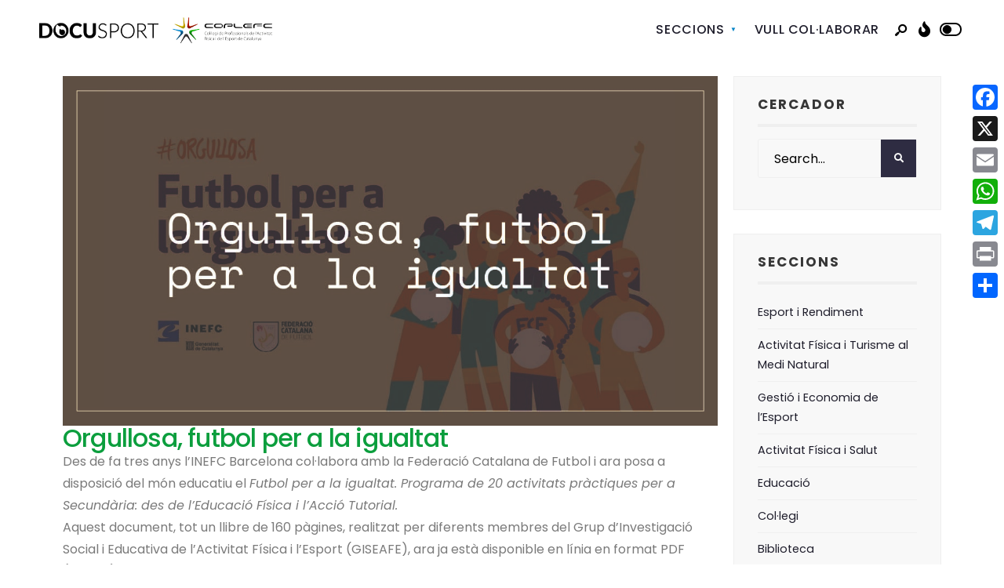

--- FILE ---
content_type: text/html; charset=UTF-8
request_url: https://www.docusport.cat/orgullosafutbolperlaigualtat/
body_size: 130490
content:
<!DOCTYPE html>
<html lang="ca">
<head><meta charset="UTF-8">
<!-- Set the viewport width to device width for mobile -->
<meta name="viewport" content="width=device-width, initial-scale=1, maximum-scale=1" />
<title>Orgullosa, futbol per a la igualtat &#8211; Docusport</title>
<meta name='robots' content='max-image-preview:large' />
	<style>img:is([sizes="auto" i], [sizes^="auto," i]) { contain-intrinsic-size: 3000px 1500px }</style>
	<link rel='dns-prefetch' href='//static.addtoany.com' />
<link rel='dns-prefetch' href='//www.googletagmanager.com' />
<link rel='dns-prefetch' href='//fonts.googleapis.com' />
<link rel='preconnect' href='https://fonts.gstatic.com' crossorigin />
<link rel="alternate" type="application/rss+xml" title="Docusport &raquo; Canal d&#039;informació" href="https://www.docusport.cat/feed/" />
<link rel="alternate" type="application/rss+xml" title="Docusport &raquo; Canal dels comentaris" href="https://www.docusport.cat/comments/feed/" />
<link rel="alternate" type="application/rss+xml" title="Docusport &raquo; Orgullosa, futbol per a la igualtat Canal dels comentaris" href="https://www.docusport.cat/orgullosafutbolperlaigualtat/feed/" />
<script type="text/javascript">
/* <![CDATA[ */
window._wpemojiSettings = {"baseUrl":"https:\/\/s.w.org\/images\/core\/emoji\/15.1.0\/72x72\/","ext":".png","svgUrl":"https:\/\/s.w.org\/images\/core\/emoji\/15.1.0\/svg\/","svgExt":".svg","source":{"concatemoji":"https:\/\/www.docusport.cat\/wp-includes\/js\/wp-emoji-release.min.js?ver=6.8.1"}};
/*! This file is auto-generated */
!function(i,n){var o,s,e;function c(e){try{var t={supportTests:e,timestamp:(new Date).valueOf()};sessionStorage.setItem(o,JSON.stringify(t))}catch(e){}}function p(e,t,n){e.clearRect(0,0,e.canvas.width,e.canvas.height),e.fillText(t,0,0);var t=new Uint32Array(e.getImageData(0,0,e.canvas.width,e.canvas.height).data),r=(e.clearRect(0,0,e.canvas.width,e.canvas.height),e.fillText(n,0,0),new Uint32Array(e.getImageData(0,0,e.canvas.width,e.canvas.height).data));return t.every(function(e,t){return e===r[t]})}function u(e,t,n){switch(t){case"flag":return n(e,"\ud83c\udff3\ufe0f\u200d\u26a7\ufe0f","\ud83c\udff3\ufe0f\u200b\u26a7\ufe0f")?!1:!n(e,"\ud83c\uddfa\ud83c\uddf3","\ud83c\uddfa\u200b\ud83c\uddf3")&&!n(e,"\ud83c\udff4\udb40\udc67\udb40\udc62\udb40\udc65\udb40\udc6e\udb40\udc67\udb40\udc7f","\ud83c\udff4\u200b\udb40\udc67\u200b\udb40\udc62\u200b\udb40\udc65\u200b\udb40\udc6e\u200b\udb40\udc67\u200b\udb40\udc7f");case"emoji":return!n(e,"\ud83d\udc26\u200d\ud83d\udd25","\ud83d\udc26\u200b\ud83d\udd25")}return!1}function f(e,t,n){var r="undefined"!=typeof WorkerGlobalScope&&self instanceof WorkerGlobalScope?new OffscreenCanvas(300,150):i.createElement("canvas"),a=r.getContext("2d",{willReadFrequently:!0}),o=(a.textBaseline="top",a.font="600 32px Arial",{});return e.forEach(function(e){o[e]=t(a,e,n)}),o}function t(e){var t=i.createElement("script");t.src=e,t.defer=!0,i.head.appendChild(t)}"undefined"!=typeof Promise&&(o="wpEmojiSettingsSupports",s=["flag","emoji"],n.supports={everything:!0,everythingExceptFlag:!0},e=new Promise(function(e){i.addEventListener("DOMContentLoaded",e,{once:!0})}),new Promise(function(t){var n=function(){try{var e=JSON.parse(sessionStorage.getItem(o));if("object"==typeof e&&"number"==typeof e.timestamp&&(new Date).valueOf()<e.timestamp+604800&&"object"==typeof e.supportTests)return e.supportTests}catch(e){}return null}();if(!n){if("undefined"!=typeof Worker&&"undefined"!=typeof OffscreenCanvas&&"undefined"!=typeof URL&&URL.createObjectURL&&"undefined"!=typeof Blob)try{var e="postMessage("+f.toString()+"("+[JSON.stringify(s),u.toString(),p.toString()].join(",")+"));",r=new Blob([e],{type:"text/javascript"}),a=new Worker(URL.createObjectURL(r),{name:"wpTestEmojiSupports"});return void(a.onmessage=function(e){c(n=e.data),a.terminate(),t(n)})}catch(e){}c(n=f(s,u,p))}t(n)}).then(function(e){for(var t in e)n.supports[t]=e[t],n.supports.everything=n.supports.everything&&n.supports[t],"flag"!==t&&(n.supports.everythingExceptFlag=n.supports.everythingExceptFlag&&n.supports[t]);n.supports.everythingExceptFlag=n.supports.everythingExceptFlag&&!n.supports.flag,n.DOMReady=!1,n.readyCallback=function(){n.DOMReady=!0}}).then(function(){return e}).then(function(){var e;n.supports.everything||(n.readyCallback(),(e=n.source||{}).concatemoji?t(e.concatemoji):e.wpemoji&&e.twemoji&&(t(e.twemoji),t(e.wpemoji)))}))}((window,document),window._wpemojiSettings);
/* ]]> */
</script>
<link rel='stylesheet' id='cnss_font_awesome_css-css' href='https://www.docusport.cat/wp-content/plugins/easy-social-icons/css/font-awesome/css/all.min.css?ver=6.7.2' type='text/css' media='all' />
<link rel='stylesheet' id='cnss_font_awesome_v4_shims-css' href='https://www.docusport.cat/wp-content/plugins/easy-social-icons/css/font-awesome/css/v4-shims.min.css?ver=6.7.2' type='text/css' media='all' />
<link rel='stylesheet' id='cnss_css-css' href='https://www.docusport.cat/wp-content/plugins/easy-social-icons/css/cnss.css?ver=1.0' type='text/css' media='all' />
<link rel='stylesheet' id='cnss_share_css-css' href='https://www.docusport.cat/wp-content/plugins/easy-social-icons/css/share.css?ver=1.0' type='text/css' media='all' />
<style id='wp-emoji-styles-inline-css' type='text/css'>

	img.wp-smiley, img.emoji {
		display: inline !important;
		border: none !important;
		box-shadow: none !important;
		height: 1em !important;
		width: 1em !important;
		margin: 0 0.07em !important;
		vertical-align: -0.1em !important;
		background: none !important;
		padding: 0 !important;
	}
</style>
<link rel='stylesheet' id='wp-block-library-css' href='https://www.docusport.cat/wp-includes/css/dist/block-library/style.min.css?ver=6.8.1' type='text/css' media='all' />
<style id='wp-block-library-theme-inline-css' type='text/css'>
.wp-block-audio :where(figcaption){color:#555;font-size:13px;text-align:center}.is-dark-theme .wp-block-audio :where(figcaption){color:#ffffffa6}.wp-block-audio{margin:0 0 1em}.wp-block-code{border:1px solid #ccc;border-radius:4px;font-family:Menlo,Consolas,monaco,monospace;padding:.8em 1em}.wp-block-embed :where(figcaption){color:#555;font-size:13px;text-align:center}.is-dark-theme .wp-block-embed :where(figcaption){color:#ffffffa6}.wp-block-embed{margin:0 0 1em}.blocks-gallery-caption{color:#555;font-size:13px;text-align:center}.is-dark-theme .blocks-gallery-caption{color:#ffffffa6}:root :where(.wp-block-image figcaption){color:#555;font-size:13px;text-align:center}.is-dark-theme :root :where(.wp-block-image figcaption){color:#ffffffa6}.wp-block-image{margin:0 0 1em}.wp-block-pullquote{border-bottom:4px solid;border-top:4px solid;color:currentColor;margin-bottom:1.75em}.wp-block-pullquote cite,.wp-block-pullquote footer,.wp-block-pullquote__citation{color:currentColor;font-size:.8125em;font-style:normal;text-transform:uppercase}.wp-block-quote{border-left:.25em solid;margin:0 0 1.75em;padding-left:1em}.wp-block-quote cite,.wp-block-quote footer{color:currentColor;font-size:.8125em;font-style:normal;position:relative}.wp-block-quote:where(.has-text-align-right){border-left:none;border-right:.25em solid;padding-left:0;padding-right:1em}.wp-block-quote:where(.has-text-align-center){border:none;padding-left:0}.wp-block-quote.is-large,.wp-block-quote.is-style-large,.wp-block-quote:where(.is-style-plain){border:none}.wp-block-search .wp-block-search__label{font-weight:700}.wp-block-search__button{border:1px solid #ccc;padding:.375em .625em}:where(.wp-block-group.has-background){padding:1.25em 2.375em}.wp-block-separator.has-css-opacity{opacity:.4}.wp-block-separator{border:none;border-bottom:2px solid;margin-left:auto;margin-right:auto}.wp-block-separator.has-alpha-channel-opacity{opacity:1}.wp-block-separator:not(.is-style-wide):not(.is-style-dots){width:100px}.wp-block-separator.has-background:not(.is-style-dots){border-bottom:none;height:1px}.wp-block-separator.has-background:not(.is-style-wide):not(.is-style-dots){height:2px}.wp-block-table{margin:0 0 1em}.wp-block-table td,.wp-block-table th{word-break:normal}.wp-block-table :where(figcaption){color:#555;font-size:13px;text-align:center}.is-dark-theme .wp-block-table :where(figcaption){color:#ffffffa6}.wp-block-video :where(figcaption){color:#555;font-size:13px;text-align:center}.is-dark-theme .wp-block-video :where(figcaption){color:#ffffffa6}.wp-block-video{margin:0 0 1em}:root :where(.wp-block-template-part.has-background){margin-bottom:0;margin-top:0;padding:1.25em 2.375em}
</style>
<style id='classic-theme-styles-inline-css' type='text/css'>
/*! This file is auto-generated */
.wp-block-button__link{color:#fff;background-color:#32373c;border-radius:9999px;box-shadow:none;text-decoration:none;padding:calc(.667em + 2px) calc(1.333em + 2px);font-size:1.125em}.wp-block-file__button{background:#32373c;color:#fff;text-decoration:none}
</style>
<style id='global-styles-inline-css' type='text/css'>
:root{--wp--preset--aspect-ratio--square: 1;--wp--preset--aspect-ratio--4-3: 4/3;--wp--preset--aspect-ratio--3-4: 3/4;--wp--preset--aspect-ratio--3-2: 3/2;--wp--preset--aspect-ratio--2-3: 2/3;--wp--preset--aspect-ratio--16-9: 16/9;--wp--preset--aspect-ratio--9-16: 9/16;--wp--preset--color--black: #000000;--wp--preset--color--cyan-bluish-gray: #abb8c3;--wp--preset--color--white: #ffffff;--wp--preset--color--pale-pink: #f78da7;--wp--preset--color--vivid-red: #cf2e2e;--wp--preset--color--luminous-vivid-orange: #ff6900;--wp--preset--color--luminous-vivid-amber: #fcb900;--wp--preset--color--light-green-cyan: #7bdcb5;--wp--preset--color--vivid-green-cyan: #00d084;--wp--preset--color--pale-cyan-blue: #8ed1fc;--wp--preset--color--vivid-cyan-blue: #0693e3;--wp--preset--color--vivid-purple: #9b51e0;--wp--preset--gradient--vivid-cyan-blue-to-vivid-purple: linear-gradient(135deg,rgba(6,147,227,1) 0%,rgb(155,81,224) 100%);--wp--preset--gradient--light-green-cyan-to-vivid-green-cyan: linear-gradient(135deg,rgb(122,220,180) 0%,rgb(0,208,130) 100%);--wp--preset--gradient--luminous-vivid-amber-to-luminous-vivid-orange: linear-gradient(135deg,rgba(252,185,0,1) 0%,rgba(255,105,0,1) 100%);--wp--preset--gradient--luminous-vivid-orange-to-vivid-red: linear-gradient(135deg,rgba(255,105,0,1) 0%,rgb(207,46,46) 100%);--wp--preset--gradient--very-light-gray-to-cyan-bluish-gray: linear-gradient(135deg,rgb(238,238,238) 0%,rgb(169,184,195) 100%);--wp--preset--gradient--cool-to-warm-spectrum: linear-gradient(135deg,rgb(74,234,220) 0%,rgb(151,120,209) 20%,rgb(207,42,186) 40%,rgb(238,44,130) 60%,rgb(251,105,98) 80%,rgb(254,248,76) 100%);--wp--preset--gradient--blush-light-purple: linear-gradient(135deg,rgb(255,206,236) 0%,rgb(152,150,240) 100%);--wp--preset--gradient--blush-bordeaux: linear-gradient(135deg,rgb(254,205,165) 0%,rgb(254,45,45) 50%,rgb(107,0,62) 100%);--wp--preset--gradient--luminous-dusk: linear-gradient(135deg,rgb(255,203,112) 0%,rgb(199,81,192) 50%,rgb(65,88,208) 100%);--wp--preset--gradient--pale-ocean: linear-gradient(135deg,rgb(255,245,203) 0%,rgb(182,227,212) 50%,rgb(51,167,181) 100%);--wp--preset--gradient--electric-grass: linear-gradient(135deg,rgb(202,248,128) 0%,rgb(113,206,126) 100%);--wp--preset--gradient--midnight: linear-gradient(135deg,rgb(2,3,129) 0%,rgb(40,116,252) 100%);--wp--preset--font-size--small: 13px;--wp--preset--font-size--medium: 20px;--wp--preset--font-size--large: 36px;--wp--preset--font-size--x-large: 42px;--wp--preset--spacing--20: 0.44rem;--wp--preset--spacing--30: 0.67rem;--wp--preset--spacing--40: 1rem;--wp--preset--spacing--50: 1.5rem;--wp--preset--spacing--60: 2.25rem;--wp--preset--spacing--70: 3.38rem;--wp--preset--spacing--80: 5.06rem;--wp--preset--shadow--natural: 6px 6px 9px rgba(0, 0, 0, 0.2);--wp--preset--shadow--deep: 12px 12px 50px rgba(0, 0, 0, 0.4);--wp--preset--shadow--sharp: 6px 6px 0px rgba(0, 0, 0, 0.2);--wp--preset--shadow--outlined: 6px 6px 0px -3px rgba(255, 255, 255, 1), 6px 6px rgba(0, 0, 0, 1);--wp--preset--shadow--crisp: 6px 6px 0px rgba(0, 0, 0, 1);}:where(.is-layout-flex){gap: 0.5em;}:where(.is-layout-grid){gap: 0.5em;}body .is-layout-flex{display: flex;}.is-layout-flex{flex-wrap: wrap;align-items: center;}.is-layout-flex > :is(*, div){margin: 0;}body .is-layout-grid{display: grid;}.is-layout-grid > :is(*, div){margin: 0;}:where(.wp-block-columns.is-layout-flex){gap: 2em;}:where(.wp-block-columns.is-layout-grid){gap: 2em;}:where(.wp-block-post-template.is-layout-flex){gap: 1.25em;}:where(.wp-block-post-template.is-layout-grid){gap: 1.25em;}.has-black-color{color: var(--wp--preset--color--black) !important;}.has-cyan-bluish-gray-color{color: var(--wp--preset--color--cyan-bluish-gray) !important;}.has-white-color{color: var(--wp--preset--color--white) !important;}.has-pale-pink-color{color: var(--wp--preset--color--pale-pink) !important;}.has-vivid-red-color{color: var(--wp--preset--color--vivid-red) !important;}.has-luminous-vivid-orange-color{color: var(--wp--preset--color--luminous-vivid-orange) !important;}.has-luminous-vivid-amber-color{color: var(--wp--preset--color--luminous-vivid-amber) !important;}.has-light-green-cyan-color{color: var(--wp--preset--color--light-green-cyan) !important;}.has-vivid-green-cyan-color{color: var(--wp--preset--color--vivid-green-cyan) !important;}.has-pale-cyan-blue-color{color: var(--wp--preset--color--pale-cyan-blue) !important;}.has-vivid-cyan-blue-color{color: var(--wp--preset--color--vivid-cyan-blue) !important;}.has-vivid-purple-color{color: var(--wp--preset--color--vivid-purple) !important;}.has-black-background-color{background-color: var(--wp--preset--color--black) !important;}.has-cyan-bluish-gray-background-color{background-color: var(--wp--preset--color--cyan-bluish-gray) !important;}.has-white-background-color{background-color: var(--wp--preset--color--white) !important;}.has-pale-pink-background-color{background-color: var(--wp--preset--color--pale-pink) !important;}.has-vivid-red-background-color{background-color: var(--wp--preset--color--vivid-red) !important;}.has-luminous-vivid-orange-background-color{background-color: var(--wp--preset--color--luminous-vivid-orange) !important;}.has-luminous-vivid-amber-background-color{background-color: var(--wp--preset--color--luminous-vivid-amber) !important;}.has-light-green-cyan-background-color{background-color: var(--wp--preset--color--light-green-cyan) !important;}.has-vivid-green-cyan-background-color{background-color: var(--wp--preset--color--vivid-green-cyan) !important;}.has-pale-cyan-blue-background-color{background-color: var(--wp--preset--color--pale-cyan-blue) !important;}.has-vivid-cyan-blue-background-color{background-color: var(--wp--preset--color--vivid-cyan-blue) !important;}.has-vivid-purple-background-color{background-color: var(--wp--preset--color--vivid-purple) !important;}.has-black-border-color{border-color: var(--wp--preset--color--black) !important;}.has-cyan-bluish-gray-border-color{border-color: var(--wp--preset--color--cyan-bluish-gray) !important;}.has-white-border-color{border-color: var(--wp--preset--color--white) !important;}.has-pale-pink-border-color{border-color: var(--wp--preset--color--pale-pink) !important;}.has-vivid-red-border-color{border-color: var(--wp--preset--color--vivid-red) !important;}.has-luminous-vivid-orange-border-color{border-color: var(--wp--preset--color--luminous-vivid-orange) !important;}.has-luminous-vivid-amber-border-color{border-color: var(--wp--preset--color--luminous-vivid-amber) !important;}.has-light-green-cyan-border-color{border-color: var(--wp--preset--color--light-green-cyan) !important;}.has-vivid-green-cyan-border-color{border-color: var(--wp--preset--color--vivid-green-cyan) !important;}.has-pale-cyan-blue-border-color{border-color: var(--wp--preset--color--pale-cyan-blue) !important;}.has-vivid-cyan-blue-border-color{border-color: var(--wp--preset--color--vivid-cyan-blue) !important;}.has-vivid-purple-border-color{border-color: var(--wp--preset--color--vivid-purple) !important;}.has-vivid-cyan-blue-to-vivid-purple-gradient-background{background: var(--wp--preset--gradient--vivid-cyan-blue-to-vivid-purple) !important;}.has-light-green-cyan-to-vivid-green-cyan-gradient-background{background: var(--wp--preset--gradient--light-green-cyan-to-vivid-green-cyan) !important;}.has-luminous-vivid-amber-to-luminous-vivid-orange-gradient-background{background: var(--wp--preset--gradient--luminous-vivid-amber-to-luminous-vivid-orange) !important;}.has-luminous-vivid-orange-to-vivid-red-gradient-background{background: var(--wp--preset--gradient--luminous-vivid-orange-to-vivid-red) !important;}.has-very-light-gray-to-cyan-bluish-gray-gradient-background{background: var(--wp--preset--gradient--very-light-gray-to-cyan-bluish-gray) !important;}.has-cool-to-warm-spectrum-gradient-background{background: var(--wp--preset--gradient--cool-to-warm-spectrum) !important;}.has-blush-light-purple-gradient-background{background: var(--wp--preset--gradient--blush-light-purple) !important;}.has-blush-bordeaux-gradient-background{background: var(--wp--preset--gradient--blush-bordeaux) !important;}.has-luminous-dusk-gradient-background{background: var(--wp--preset--gradient--luminous-dusk) !important;}.has-pale-ocean-gradient-background{background: var(--wp--preset--gradient--pale-ocean) !important;}.has-electric-grass-gradient-background{background: var(--wp--preset--gradient--electric-grass) !important;}.has-midnight-gradient-background{background: var(--wp--preset--gradient--midnight) !important;}.has-small-font-size{font-size: var(--wp--preset--font-size--small) !important;}.has-medium-font-size{font-size: var(--wp--preset--font-size--medium) !important;}.has-large-font-size{font-size: var(--wp--preset--font-size--large) !important;}.has-x-large-font-size{font-size: var(--wp--preset--font-size--x-large) !important;}
:where(.wp-block-post-template.is-layout-flex){gap: 1.25em;}:where(.wp-block-post-template.is-layout-grid){gap: 1.25em;}
:where(.wp-block-columns.is-layout-flex){gap: 2em;}:where(.wp-block-columns.is-layout-grid){gap: 2em;}
:root :where(.wp-block-pullquote){font-size: 1.5em;line-height: 1.6;}
</style>
<link rel='stylesheet' id='newsource-style-css' href='https://www.docusport.cat/wp-content/themes/newsource/style.css?ver=6.8.1' type='text/css' media='all' />
<link rel='stylesheet' id='newsource-addons-css' href='https://www.docusport.cat/wp-content/themes/newsource/styles/newsource-addons.css?ver=6.8.1' type='text/css' media='all' />
<link rel='stylesheet' id='fontawesome-css' href='https://www.docusport.cat/wp-content/themes/newsource/styles/fontawesome.css?ver=6.8.1' type='text/css' media='all' />
<link rel='stylesheet' id='newsource-mobile-css' href='https://www.docusport.cat/wp-content/themes/newsource/style-mobile.css?ver=6.8.1' type='text/css' media='all' />
<link rel='stylesheet' id='elementor-frontend-css' href='https://www.docusport.cat/wp-content/plugins/elementor/assets/css/frontend.min.css?ver=3.30.0' type='text/css' media='all' />
<link rel='stylesheet' id='widget-image-css' href='https://www.docusport.cat/wp-content/plugins/elementor/assets/css/widget-image.min.css?ver=3.30.0' type='text/css' media='all' />
<link rel='stylesheet' id='widget-heading-css' href='https://www.docusport.cat/wp-content/plugins/elementor/assets/css/widget-heading.min.css?ver=3.30.0' type='text/css' media='all' />
<link rel='stylesheet' id='swiper-css' href='https://www.docusport.cat/wp-content/plugins/elementor/assets/lib/swiper/v8/css/swiper.min.css?ver=8.4.5' type='text/css' media='all' />
<link rel='stylesheet' id='e-swiper-css' href='https://www.docusport.cat/wp-content/plugins/elementor/assets/css/conditionals/e-swiper.min.css?ver=3.30.0' type='text/css' media='all' />
<link rel='stylesheet' id='widget-loop-common-css' href='https://www.docusport.cat/wp-content/plugins/pro-elements/assets/css/widget-loop-common.min.css?ver=3.29.0' type='text/css' media='all' />
<link rel='stylesheet' id='widget-loop-carousel-css' href='https://www.docusport.cat/wp-content/plugins/pro-elements/assets/css/widget-loop-carousel.min.css?ver=3.29.0' type='text/css' media='all' />
<link rel='stylesheet' id='widget-post-navigation-css' href='https://www.docusport.cat/wp-content/plugins/pro-elements/assets/css/widget-post-navigation.min.css?ver=3.29.0' type='text/css' media='all' />
<link rel='stylesheet' id='elementor-post-8-css' href='https://www.docusport.cat/wp-content/uploads/elementor/css/post-8.css?ver=1751540196' type='text/css' media='all' />
<link rel='stylesheet' id='elementor-post-7303-css' href='https://www.docusport.cat/wp-content/uploads/elementor/css/post-7303.css?ver=1751540196' type='text/css' media='all' />
<link rel='stylesheet' id='addtoany-css' href='https://www.docusport.cat/wp-content/plugins/add-to-any/addtoany.min.css?ver=1.16' type='text/css' media='all' />
<style id='addtoany-inline-css' type='text/css'>
@media screen and (max-width:980px){
.a2a_floating_style.a2a_vertical_style{display:none;}
}
</style>
<link rel="preload" as="style" href="https://fonts.googleapis.com/css?family=Poppins:100,200,300,400,500,600,700,800,900,100italic,200italic,300italic,400italic,500italic,600italic,700italic,800italic,900italic&#038;subset=latin,latin-ext&#038;display=swap&#038;ver=1741187219" /><link rel="stylesheet" href="https://fonts.googleapis.com/css?family=Poppins:100,200,300,400,500,600,700,800,900,100italic,200italic,300italic,400italic,500italic,600italic,700italic,800italic,900italic&#038;subset=latin,latin-ext&#038;display=swap&#038;ver=1741187219" media="print" onload="this.media='all'"><noscript><link rel="stylesheet" href="https://fonts.googleapis.com/css?family=Poppins:100,200,300,400,500,600,700,800,900,100italic,200italic,300italic,400italic,500italic,600italic,700italic,800italic,900italic&#038;subset=latin,latin-ext&#038;display=swap&#038;ver=1741187219" /></noscript><link rel='stylesheet' id='elementor-gf-local-roboto-css' href='https://www.docusport.cat/wp-content/uploads/elementor/google-fonts/css/roboto.css?ver=1743598896' type='text/css' media='all' />
<link rel='stylesheet' id='elementor-gf-local-robotoslab-css' href='https://www.docusport.cat/wp-content/uploads/elementor/google-fonts/css/robotoslab.css?ver=1743598898' type='text/css' media='all' />
<link rel='stylesheet' id='elementor-gf-local-poppins-css' href='https://www.docusport.cat/wp-content/uploads/elementor/google-fonts/css/poppins.css?ver=1743598899' type='text/css' media='all' />
<script type="text/javascript" src="https://www.docusport.cat/wp-includes/js/jquery/jquery.min.js?ver=3.7.1" id="jquery-core-js"></script>
<script type="text/javascript" src="https://www.docusport.cat/wp-includes/js/jquery/jquery-migrate.min.js?ver=3.4.1" id="jquery-migrate-js"></script>
<script type="text/javascript" src="https://www.docusport.cat/wp-content/plugins/easy-social-icons/js/cnss.js?ver=1.0" id="cnss_js-js"></script>
<script type="text/javascript" src="https://www.docusport.cat/wp-content/plugins/easy-social-icons/js/share.js?ver=1.0" id="cnss_share_js-js"></script>
<script type="text/javascript" id="addtoany-core-js-before">
/* <![CDATA[ */
window.a2a_config=window.a2a_config||{};a2a_config.callbacks=[];a2a_config.overlays=[];a2a_config.templates={};a2a_localize = {
	Share: "Comparteix",
	Save: "Desa",
	Subscribe: "Subscriure's",
	Email: "Correu electrònic",
	Bookmark: "Preferit",
	ShowAll: "Mostra tots",
	ShowLess: "Mostra'n menys",
	FindServices: "Cerca servei(s)",
	FindAnyServiceToAddTo: "Troba instantàniament qualsevol servei per a afegir a",
	PoweredBy: "Potenciat per",
	ShareViaEmail: "Comparteix per correu electrònic",
	SubscribeViaEmail: "Subscriu-me per correu electrònic",
	BookmarkInYourBrowser: "Afegiu l'adreça d'interès al vostre navegador",
	BookmarkInstructions: "Premeu Ctrl+D o \u2318+D per afegir als preferits aquesta pàgina",
	AddToYourFavorites: "Afegiu als vostres favorits",
	SendFromWebOrProgram: "Envia des de qualsevol adreça o programa de correu electrònic",
	EmailProgram: "Programa de correu electrònic",
	More: "Més&#8230;",
	ThanksForSharing: "Gràcies per compartir!",
	ThanksForFollowing: "Gràcies per seguir!"
};
/* ]]> */
</script>
<script type="text/javascript" defer src="https://static.addtoany.com/menu/page.js" id="addtoany-core-js"></script>
<script type="text/javascript" defer src="https://www.docusport.cat/wp-content/plugins/add-to-any/addtoany.min.js?ver=1.1" id="addtoany-jquery-js"></script>

<!-- Google tag (gtag.js) snippet added by Site Kit -->

<!-- Google Analytics snippet added by Site Kit -->
<script type="text/javascript" src="https://www.googletagmanager.com/gtag/js?id=G-2VTCDD9WM6" id="google_gtagjs-js" async></script>
<script type="text/javascript" id="google_gtagjs-js-after">
/* <![CDATA[ */
window.dataLayer = window.dataLayer || [];function gtag(){dataLayer.push(arguments);}
gtag("set","linker",{"domains":["www.docusport.cat"]});
gtag("js", new Date());
gtag("set", "developer_id.dZTNiMT", true);
gtag("config", "G-2VTCDD9WM6");
 window._googlesitekit = window._googlesitekit || {}; window._googlesitekit.throttledEvents = []; window._googlesitekit.gtagEvent = (name, data) => { var key = JSON.stringify( { name, data } ); if ( !! window._googlesitekit.throttledEvents[ key ] ) { return; } window._googlesitekit.throttledEvents[ key ] = true; setTimeout( () => { delete window._googlesitekit.throttledEvents[ key ]; }, 5 ); gtag( "event", name, { ...data, event_source: "site-kit" } ); }; 
/* ]]> */
</script>

<!-- End Google tag (gtag.js) snippet added by Site Kit -->
<link rel="https://api.w.org/" href="https://www.docusport.cat/wp-json/" /><link rel="alternate" title="JSON" type="application/json" href="https://www.docusport.cat/wp-json/wp/v2/posts/1788" /><link rel="EditURI" type="application/rsd+xml" title="RSD" href="https://www.docusport.cat/xmlrpc.php?rsd" />

<link rel="canonical" href="https://www.docusport.cat/orgullosafutbolperlaigualtat/" />
<link rel='shortlink' href='https://www.docusport.cat/?p=1788' />
<link rel="alternate" title="oEmbed (JSON)" type="application/json+oembed" href="https://www.docusport.cat/wp-json/oembed/1.0/embed?url=https%3A%2F%2Fwww.docusport.cat%2Forgullosafutbolperlaigualtat%2F" />
<link rel="alternate" title="oEmbed (XML)" type="text/xml+oembed" href="https://www.docusport.cat/wp-json/oembed/1.0/embed?url=https%3A%2F%2Fwww.docusport.cat%2Forgullosafutbolperlaigualtat%2F&#038;format=xml" />
<meta name="generator" content="Redux 4.5.7" /><style type="text/css">
		ul.cnss-social-icon li.cn-fa-icon a{background-color:#000000!important;}
		ul.cnss-social-icon li.cn-fa-icon a:hover{background-color:#ffffff!important;color:#000000!important;}
		</style><meta name="generator" content="Site Kit by Google 1.156.0" /><link rel="pingback" href="https://www.docusport.cat/xmlrpc.php"><meta name="generator" content="Elementor 3.30.0; features: e_font_icon_svg, additional_custom_breakpoints, e_element_cache; settings: css_print_method-external, google_font-enabled, font_display-swap">
			<style>
				.e-con.e-parent:nth-of-type(n+4):not(.e-lazyloaded):not(.e-no-lazyload),
				.e-con.e-parent:nth-of-type(n+4):not(.e-lazyloaded):not(.e-no-lazyload) * {
					background-image: none !important;
				}
				@media screen and (max-height: 1024px) {
					.e-con.e-parent:nth-of-type(n+3):not(.e-lazyloaded):not(.e-no-lazyload),
					.e-con.e-parent:nth-of-type(n+3):not(.e-lazyloaded):not(.e-no-lazyload) * {
						background-image: none !important;
					}
				}
				@media screen and (max-height: 640px) {
					.e-con.e-parent:nth-of-type(n+2):not(.e-lazyloaded):not(.e-no-lazyload),
					.e-con.e-parent:nth-of-type(n+2):not(.e-lazyloaded):not(.e-no-lazyload) * {
						background-image: none !important;
					}
				}
			</style>
					<style type="text/css" id="wp-custom-css">
			.footer-below{
	display: none !important;
}
.ghost, .sidebar_item, textarea, input, .tmnf_posttag a, .item_big:before {
    background-color: #f8f8f8 !important;
}
.menuClose span{
	display:none;
}
#flyoff a{
	color:#000000 !important;
}		</style>
		<style id="themnific_redux-dynamic-css" title="dynamic-css" class="redux-options-output">body,input,button,textarea{font-family:Poppins;font-weight:400;font-style:normal;color:#000000;font-size:16px;}.wrapper_inn,.postbar,.item_small.has-post-thumbnail .item_inn{background-color:#ffffff;}.ghost,.sidebar_item,textarea,input,.tmnf_posttag a,.item_big:before{background-color:#f8f8f8;}a{color:#1f1e2c;}a:hover{color:#0484c6;}a:active{color:#000;}.entry p a,.entry ol a,.entry ul a,.elementor-text-editor a{color:#0484c6;}.entry p a,.entry ol a,.entry ul a{border-color:#0484c6;}.entry p a:hover,.entry ol li>a:hover,.entry ul li>a:hover,.elementor-text-editor a:hover{background-color:#a3a3a3;}.p-border,.sidebar_item,.sidebar_item  h5,.sidebar_item li,.sidebar_item ul.menu li,.block_title:after,.meta,.tagcloud a,.page-numbers,input,textarea,select,.page-link span,.post-pagination>p a,.entry .tmnf_posttag a,li.comment{border-color:#efefef;}#sidebar{color:#3f3f3f;}.widgetable a{color:#3d4444;}.widgetable a:hover,.menu li.current-menu-item>a{color:#1f1e2c;}#flyoff,.content_inn .mc4wp-form,.tmnf_special_bg,.headad{background-color:#1f1e2c;}#flyoff,#flyoff h5,#flyoff p,#flyoff a,#flyoff span,.content_inn .mc4wp-form,.tmnf_special_bg,.tmnf_special_bg a,.tmnf_special_bg p{color:#0484c6;}#header{background-color:#ffffff;}#header h1 a{color:#1f1e2c;}.header_row{border-color:#ffffff;}.header_centered .will_stick,.header_centered_2 .will_stick,.will_stick.scrollDown{background-color:#fcfcfc;}.nav>li>a,.top_nav .searchform input.s{font-family:Poppins;font-weight:500;font-style:normal;color:#1f1e2c;font-size:16px;}.nav>li.current-menu-item>a,.nav>li>a:hover,.menu-item-has-children>a:after{color:#0484c6;}#header ul.social-menu li a,.head_extend a{color:#000000;}.tmnf-button .tmnf-button-inner-left::before{background-color:#000000;}.tmnf-button .tmnf-button-inner-left::after{border-color:#000000;}.nav li ul{background-color:#ffffff;}.nav>li>ul:after{border-bottom-color:#ffffff;}.nav ul li>a{font-family:Poppins;font-weight:400;font-style:normal;color:#000000;font-size:14px;}.nav li ul li>a:hover{color:#0484c6;}.show-menu,#main-nav>li.special>a{background-color:#ffffff;}.nav a i{color:#ffffff;}#header .show-menu,#main-nav>li.special>a{color:#3a395b;}[class*="hero-cover"]  .will_stick.scrollDown,.page-header-image,.main_slider_wrap,[class*="hero-cover"] #header,.imgwrap{background-color:#1d1d33;}.page-header-image p,.page-header-image h1.entry-title,.page-header-image .meta a,[class*="hero-cover"]  #header .nav > li:not(.special) > a,[class*="hero-cover"]  #header #titles a,[class*="hero-cover"]  #header .head_extend a,[class*="hero-cover"]  #header .social-menu a,.has-post-thumbnail .titles_over a,.has-post-thumbnail .titles_over p,.tmnf_carousel a{color:#fff;}#titles{width:300px;}#titles,.header_fix{margin-top:20px;margin-bottom:20px;}#main-nav,.head_extend,#header ul.social-menu{margin-top:15px;margin-bottom:15px;}#footer,#footer .searchform input.s{background-color:#000000;}.footer-below{background-color:#000000;}#footer,#footer p,#footer h2,#footer h3,#footer h4,#footer h5,#footer .meta,#footer .searchform input.s,#footer cite{color:#ffffff;}#footer a,#footer .meta a,#footer ul.social-menu a span,.bottom-menu li a{color:#ffffff;}#footer a:hover{color:#0484c6;}#footer,#footer h5.widget,#footer .sidebar_item li,#copyright,#footer .tagcloud a,#footer .tp_recent_tweets ul li,#footer .p-border,#footer .searchform input.s,#footer input,.footer-icons ul.social-menu a,.footer_text{border-color:#ffffff;}#header h1{font-family:Poppins;font-weight:700;font-style:normal;color:#000000;font-size:22px;}h1.tmnf_title_large,h2.tmnf_title_large,.tmnf_titles_are_large .tmnf_title{font-family:Poppins;font-weight:700;font-style:normal;color:#373737;font-size:55px;}h2.tmnf_title_medium,h3.tmnf_title_medium,.tmnf_titles_are_medium .tmnf_title{font-family:Poppins;font-weight:700;font-style:normal;color:#373737;font-size:30px;}h3.tmnf_title_small,h4.tmnf_title_small,.tmnf_columns_4 h3.tmnf_title_medium,.tmnf_titles_are_small .tmnf_title{font-family:Poppins;font-weight:600;font-style:normal;color:#373737;font-size:18px;}.tptn_link,.tab-post h4,.tptn_after_thumb::before,cite,.menuClose span,.icon_extend,ul.social-menu a span,a.mainbutton,.submit,.mc4wp-form input,.woocommerce #respond input#submit, .woocommerce a.button,.woocommerce button.button, .woocommerce input.button,.bottom-menu li a,.wpcf7-submit{font-family:Poppins;font-weight:700;font-style:normal;color:#373737;font-size:16px;}h1{font-family:Poppins;font-weight:700;font-style:normal;color:#373737;font-size:40px;}h2{font-family:Poppins;font-weight:700;font-style:normal;color:#373737;font-size:34px;}h3,blockquote{font-family:Poppins;font-weight:700;font-style:normal;color:#373737;font-size:28px;}h4,h3#reply-title,.entry h5, .entry h6,blockquote,.post_pagination_inn a{font-family:Poppins;font-weight:700;font-style:normal;color:#373737;font-size:24px;}h5,h6,.quuote_author,.owl-dot,.entry .tmnf_posttag a{font-family:Poppins;font-weight:700;font-style:normal;color:#373737;font-size:14px;}.meta,.meta a,.tptn_date,.post_nav_text span{font-family:Poppins;line-height:22px;font-weight:400;font-style:normal;color:#3a395b;font-size:16px;}.meta_deko::after,.meta_more a,h3#reply-title:after,.tptn_after_thumb::before,.cat_nr,.ribbon_inv{background-color:#000000;}.current-cat>a,a.active,.meta_categ_alt,.meta_categ_alt a{color:#000000;}.meta_more a,.tptn_after_thumb::before,.cat_nr,#flyoff .cat_nr,.ribbon_inv{color:#ffffff;}a.searchSubmit,.sticky:after,.ribbon,.post_pagination_inn,.woocommerce #respond input#submit,.woocommerce a.button,.woocommerce button.button.alt,.woocommerce button.button,input#place_order,.woocommerce input.button,.woocommerce a.button.alt,li.current a,.page-numbers.current,a.mainbutton,#submit,#comments .navigation a,.contact-form .submit,.wpcf7-submit,#woo-inn ul li span.current,.owl-nav>div,.tmnf_icon{background-color:#2e2c42;}input.button,button.submit,.entry blockquote,li span.current{border-color:#2e2c42;}a.searchSubmit,.sticky:after,.ribbon,.ribbon a,.ribbon p,p.ribbon,#footer .ribbon,.woocommerce #respond input#submit,.woocommerce a.button,.woocommerce button.button.alt, .woocommerce button.button,.woocommerce a.button.alt,input#place_order,.woocommerce input.button,a.mainbutton,#submit,#comments .navigation a,.tagssingle a,.wpcf7-submit,.page-numbers.current,.format-quote .item_inn p,.format-quote blockquote,.quuote_author,#post_pages a,.owl-nav>div,.mc4wp-form input[type="submit"],#woo-inn ul li span.current,.tmnf_icon{color:#ffffff;}.color_slider .owl-nav>div:after{background-color:#ffffff;}a.searchSubmit:hover,.ribbon:hover,a.mainbutton:hover,.entry a.ribbon:hover,#submit:hover, .woocommerce a.button:hover, .woocommerce button.button:hover, .woocommerce input.button:hover,.owl-nav>div:hover,.meta_more a:hover,.owl-nav>div:hover,.ribbon_inv:hover{background-color:#000000;}input.button:hover,button.submit:hover{border-color:#000000;}.ribbon:hover,.ribbon:hover a,.ribbon:hover a,.meta.ribbon:hover a,.entry a.ribbon:hover,a.mainbutton:hover,#submit:hover, .woocommerce a.button:hover, .woocommerce button.button:hover, .woocommerce input.button:hover,.owl-nav>div:hover,.owl-nav>div:hover:before,.mc4wp-form input[type="submit"]:hover,.meta_more a:hover.owl-nav>div:hover,.meta_more a:hover,.ribbon_inv:hover{color:#fff;}.owl-nav>div:hover:after{background-color:#fff;}body.dark-mode,body.dark-mode .wrapper_inn,body.dark-mode .postbar,body.dark-mode .headad{background-color:#333;}body.dark-mode #header,body.dark-mode .header_centered .will_stick,body.dark-mode .header_centered_2 .will_stick,body.dark-mode .will_stick.scrollDown,body.dark-mode .ghost,body.dark-mode .ghost,body.dark-mode .sidebar_item,body.dark-mode textarea,body.dark-mode input,body.dark-mode select,body.dark-mode .tmnf_special_bg,body.dark-mode #flyoff,body.dark-mode .content_inn .mc4wp-form,body.dark-mode #curtain,body.dark-mode .tmnf_posttag a,body.dark-mode .item_big:before{background-color:#3a3a3a;}body.dark-mode .p-border,body.dark-mode .sidebar_item,body.dark-mode .header_row,body.dark-mode .sidebar_item h5,body.dark-mode .sidebar_item li,body.dark-mode .sidebar_item ul.menu li,body.dark-mode .tagcloud a,body.dark-mode .page-numbers,body.dark-mode input,body.dark-mode textarea,body.dark-mode select,body.dark-mode li.comment,body.dark-mode .tmnf_posttag a{border-color:#444;}body.dark-mode,body.dark-mode p,body.dark-mode input,body.dark-mode textarea,body.dark-mode select,body.dark-mode #flyoff,body.dark-mode #flyoff p,body.dark-mode #flyoff span,body.dark-mode .content_inn .mc4wp-form,body.dark-mode .tmnf_special_bg,body.dark-mode .tmnf_special_bg a,body.dark-mode .tmnf_special_bg p{color:#ddd;}body.dark-mode h1,body.dark-mode h2,body.dark-mode h3,body.dark-mode h4,body.dark-mode h5,body.dark-mode h6,body.dark-mode #flyoff h5,body.dark-mode h3#reply-title{color:#aaa;}body.dark-mode a:not(.readmore),body.dark-mode #header h1 a,body.dark-mode #header ul.social-menu li a,body.dark-mode #flyoff a{color:#aaa;}body.dark-mode .ribbon,body.dark-mode .ribbon_inv{background-color:#7258b5;}body.dark-mode .meta,body.dark-mode .meta:not(.meta_more):not(.meta_categ) a{color:#7258b5;}body.dark-mode .ribbon:hover,body.dark-mode .ribbon a:hover,body.dark-mode a.ribbon:hover,body.dark-mode .ribbon_inv:hover{background-color:#e95e2a;}body.dark-mode .ribbon,body.dark-mode .ribbon a,body.dark-mode a.ribbon,body.dark-mode .ribbon_inv{color:#ffffff;}</style></head>

<body class="wp-singular post-template-default single single-post postid-1788 single-format-standard wp-embed-responsive wp-theme-newsource elementor-default elementor-template-full-width elementor-kit-8 elementor-page-7303">

    <div class="wrapper_main upper upper_medium header_fullwidth meta_disabled tmnf_width_wide header_classic image_css_none tmnf-sidebar-active tmnf-shop-sidebar-null ">
    
        <div class="wrapper">
        
            <div class="wrapper_inn">
                
                <div class="headad">									</div>            
                <div id="header" itemscope itemtype="https://schema.org//WPHeader">
                    
                    <div class="clearfix"></div>
                    
                        <div class="header_classic_content">
        
        <div class="will_stick_wrap">
        
            <div class="header_row header_row_center clearfix will_stick">
            
                <div class="container_vis">
                
                    
<div id="titles" class="tranz2">

	  
            	
        <a class="logo logo_main" href="https://www.docusport.cat/">
        
            <img class="this-is-logo tranz" src="https://www.docusport.cat/wp-content/uploads/2025/02/DOCUSPORT_LOGO-08.png" alt="Docusport"/>
            
        </a> 
        
        <a class="logo logo_inv" href="https://www.docusport.cat/">
        
            <img class="this-is-logo tranz" src="https://www.docusport.cat/wp-content/uploads/2025/02/MENU-LOGOS-JUNTOS-BLANCO-15.png" alt="Docusport"/>
            
        </a>
                
	        
</div><!-- end #titles  -->                    
                                        
                    <div class="head_extend">
   
    <a class="icon_extend searchOpen" href="#" ><i class=" icon-search-2"></i><span>Search</span></a>
    
        
    	<a class="icon_extend menuOpen" href="#"><i class="fas fa-fire"></i><span>Menu</span></a>
        
       
    
                 	
    
        <div class="tmnf-button">
        
            <div class="tmnf-button-inner-left"></div>
            
            <div class="tmnf-button-inner"></div>
            
        </div>
    
    
</div>                
                    <input type="checkbox" id="show-menu" role="button">
<label for="show-menu" class="show-menu"><i class="fas fa-bars"></i><span class="close_menu">✕</span> <span class="label_text">Menu</span></label>
 
<nav id="navigation" itemscope itemtype="https://schema.org/SiteNavigationElement">
 
    <ul id="main-nav" class="nav"><li id="menu-item-6035" class="bigmenu menu-item menu-item-type-custom menu-item-object-custom menu-item-has-children menu-item-6035"><a href="#" title="												">SECCIONS</a>
<ul class="sub-menu">
	<li id="menu-item-7196" class="menu-item menu-item-type-post_type menu-item-object-page menu-item-7196"><a href="https://www.docusport.cat/esport-i-rendiment/">Esport i Rendiment</a></li>
	<li id="menu-item-7193" class="menu-item menu-item-type-post_type menu-item-object-page menu-item-7193"><a href="https://www.docusport.cat/activitat-fisica-i-turisme-al-medi-natural/">Activitat Física i Turisme al Medi Natural</a></li>
	<li id="menu-item-7197" class="menu-item menu-item-type-post_type menu-item-object-page menu-item-7197"><a href="https://www.docusport.cat/gestio-i-economia-de-lesport/">Gestió i Economia de l’Esport</a></li>
	<li id="menu-item-7192" class="menu-item menu-item-type-post_type menu-item-object-page menu-item-7192"><a href="https://www.docusport.cat/activitat-fisica-i-salut/">Activitat Física i Salut</a></li>
	<li id="menu-item-7195" class="menu-item menu-item-type-post_type menu-item-object-page menu-item-7195"><a href="https://www.docusport.cat/educacio/">Educació</a></li>
	<li id="menu-item-7194" class="menu-item menu-item-type-post_type menu-item-object-page menu-item-7194"><a href="https://www.docusport.cat/col%c2%b7legi/">Col·legi</a></li>
	<li id="menu-item-7228" class="menu-item menu-item-type-post_type menu-item-object-page menu-item-7228"><a href="https://www.docusport.cat/biblioteca/">Biblioteca</a></li>
	<li id="menu-item-7227" class="menu-item menu-item-type-post_type menu-item-object-page menu-item-7227"><a href="https://www.docusport.cat/recerca/">Recerca</a></li>
	<li id="menu-item-7226" class="menu-item menu-item-type-post_type menu-item-object-page menu-item-7226"><a href="https://www.docusport.cat/col%c2%b7legiats-pel-mon/">Col·legiats pel Món</a></li>
</ul>
</li>
<li id="menu-item-7495" class="menu-item menu-item-type-post_type menu-item-object-page menu-item-7495"><a href="https://www.docusport.cat/vull-col%c2%b7laborar/">VULL COL·LABORAR</a></li>
</ul>    
</nav><!-- end #navigation  -->                    
                </div>
                
            </div><!-- end .header_row_center -->
            
        </div>
    
    </div>                    
                    <div class="clearfix"></div>
                    
                </div><!-- end #header  -->
        
    <div class="main_part">		<div data-elementor-type="single-post" data-elementor-id="7303" class="elementor elementor-7303 elementor-location-single post-1788 post type-post status-publish format-standard has-post-thumbnail hentry category-educacio category-esport_i_rendiment tag-futbol tag-futbol-sala tag-genere" data-elementor-post-type="elementor_library">
			<div class="elementor-element elementor-element-151435b e-flex e-con-boxed e-con e-parent" data-id="151435b" data-element_type="container">
					<div class="e-con-inner">
		<div class="elementor-element elementor-element-8b211a2 e-con-full e-flex e-con e-child" data-id="8b211a2" data-element_type="container">
				<div class="elementor-element elementor-element-cf5d286 elementor-widget elementor-widget-theme-post-featured-image elementor-widget-image" data-id="cf5d286" data-element_type="widget" data-widget_type="theme-post-featured-image.default">
				<div class="elementor-widget-container">
															<img loading="lazy" width="1201" height="641" src="https://www.docusport.cat/wp-content/uploads/2021/01/Mesa-de-trabajo-10.jpg" class="attachment-full size-full wp-image-2102" alt="" srcset="https://www.docusport.cat/wp-content/uploads/2021/01/Mesa-de-trabajo-10.jpg 1201w, https://www.docusport.cat/wp-content/uploads/2021/01/Mesa-de-trabajo-10-300x160.jpg 300w, https://www.docusport.cat/wp-content/uploads/2021/01/Mesa-de-trabajo-10-1024x547.jpg 1024w, https://www.docusport.cat/wp-content/uploads/2021/01/Mesa-de-trabajo-10-768x410.jpg 768w" sizes="(max-width: 1201px) 100vw, 1201px" />															</div>
				</div>
				<div class="elementor-element elementor-element-bb7dbc9 elementor-widget elementor-widget-theme-post-title elementor-page-title elementor-widget-heading" data-id="bb7dbc9" data-element_type="widget" data-widget_type="theme-post-title.default">
				<div class="elementor-widget-container">
					<h1 class="elementor-heading-title elementor-size-default">Orgullosa, futbol per a la igualtat</h1>				</div>
				</div>
				<div class="elementor-element elementor-element-700bd65 elementor-widget elementor-widget-theme-post-content" data-id="700bd65" data-element_type="widget" data-widget_type="theme-post-content.default">
				<div class="elementor-widget-container">
					
<p>Des de fa tres anys l’INEFC Barcelona col·labora amb la Federació Catalana de Futbol i ara posa a disposició del món educatiu el <em>Futbol per a la igualtat. Programa de 20 activitats pràctiques per a Secundària: des de l’Educació Física i l’Acció Tutorial.</em></p>



<p><span id="more-1788"></span></p>



<p>Aquest document, tot un llibre de 160 pàgines, realitzat per diferents membres del Grup d’Investigació Social i Educativa de l’Activitat Física i l’Esport (GISEAFE), ara ja està disponible en línia en format PDF (<a href="https://inefc.gencat.cat/ca/inefc_barcelona/coneix_inefc/comissio_igualtat/recursos/"><strong>enllaç</strong></a>). Els seus continguts són el resultat de tres anys, en què a part d’elaborar el material, ja s’ha aplicat inicialment mitjançant una prova pilot en set centres fins a millorar-ne els continguts. Ara, doncs, s’inicia l’etapa de fer-ne la màxima difusió, juntament amb la Federació Catalana de Futbol, la Secretaria General de l’Esport i l’Activitat Física, a més del COPLEFC i altres entitats que s’hi vulguin implicar. La finalitat és que els centres educatius de Secundària puguin fer-ne ús i implantar aquest programa de futbol per a la igualtat, #Orgullosa.</p>



<div class="wp-block-image">
<figure class="alignleft is-resized"><img fetchpriority="high" fetchpriority="high" decoding="async" class="wp-image-1791" src="https://www.docusport.cat/wp-content/uploads/2021/01/Orgullosa-01.jpg" alt="" width="229" height="232" srcset="https://www.docusport.cat/wp-content/uploads/2021/01/Orgullosa-01.jpg 420w, https://www.docusport.cat/wp-content/uploads/2021/01/Orgullosa-01-296x300.jpg 296w" sizes="(max-width: 229px) 100vw, 229px" /></figure>
</div>



<p>Aquest recurs és una proposta educativa que pretén fomentar la igualtat entre nois i noies a través de l’esport, tot contribuint a la construcció d’un model educatiu basat en la cooperació, el respecte i la capacitat crítica, amb el futbol i el futbol sala femení com a eix conductor i centre d’interès. </p>



<p>&nbsp;</p>



<blockquote class="wp-block-quote is-style-large is-layout-flow wp-block-quote-is-layout-flow">
<p>Es pretén fomentar la igualtat entre nois i noies a través de l’esport</p>
</blockquote>



<p>Des de l’Educació Física, o des d’un enfocament transversal, es pretén convertir el futbol en un espai de diàleg, reflexió  i empoderament als centres educatius. Volem que el futbol sigui part de la solució, i per això cal treballar-lo de manera cooperativa, reflexiva i crítica, amb la finalitat que es produeixin situacions de canvi, no d’exclusió i discriminació.</p>



<p>En aquest marc, els objectius del programa són:</p>



<ol class="wp-block-list">
<li>Promoure la capacitat crítica sobre els estereotips de gènere i la discriminació en l’activitat física i l’esport.</li>
<li>Fomentar la cooperació i el respecte entre nois i noies en la pràctica del futbol i el futbol sala.</li>
<li>Millorar les habilitats bàsiques, tècniques, tàctiques i estratègiques vinculades a la pràctica del futbol i del futbol sala dels nois i les noies.</li>
<li>Afavorir les relacions entre els centres educatius, les famílies i els clubs esportius de l’entorn.</li>
</ol>



<h5 class="wp-block-heading">Les bases</h5>



<p>El programa s’estructura en tres blocs que permeten desenvolupar diferents competències i continguts clau del currículum d’Educació Física a l’etapa d’educació secundària, tal com es detalla al document:</p>



<ul class="wp-block-list">
<li><strong>Bloc 1, la reflexió crítica:</strong> es plantegen 5 activitats que tenen a veure amb l’anàlisi crítica de la incidència dels models i relacions tradicionals de gènere en l’esport.</li>
<li><strong>Bloc 2, la vessant lúdica:</strong> es plantegen 10 activitats motrius que tenen relació amb la pràctica del futbol i el futbol sala d’una manera lúdica i cooperativa.</li>
<li><strong>Bloc 3, el nostre entorn:</strong> es presenten 5 activitats que impliquen el coneixement del futbol i futbol sala femení que es troba a l’abast dels nois i noies, al seu entorn proper.</li>
</ul>



<p>Per a cada un dels blocs, s’han establert uns objectius específics, es proposen unes activitats (objectius d’aprenentatge, competències i continguts claus que cal treballar, material de suport, fitxa per al professorat i fitxa per a l’alumnat), i es faciliten unes pautes per a l’avaluació.</p>



<div class="wp-block-image">
<figure class="aligncenter"><img decoding="async" width="396" height="550" class="wp-image-1796" src="https://www.docusport.cat/wp-content/uploads/2021/01/FutbolSala-Orgullosa.jpg" alt="" srcset="https://www.docusport.cat/wp-content/uploads/2021/01/FutbolSala-Orgullosa.jpg 396w, https://www.docusport.cat/wp-content/uploads/2021/01/FutbolSala-Orgullosa-216x300.jpg 216w" sizes="(max-width: 396px) 100vw, 396px" /></figure>
</div>



<p>El professorat pot fer un ús flexible del conjunt d’activitats que es proposen, de manera que les pot realitzar en l’ordre que consideri més adequat, i es poden fer totes les activitats de cada bloc o bé seleccionar les més adients a cada context, grup i temps disponible. Així doncs, cada un dels blocs i les seves activitats corresponents es poden dur a terme d’acord amb les necessitats i els interessos de professorat i alumnat i en el moment o espai que es consideri oportú. </p>



<blockquote class="wp-block-quote is-style-large is-layout-flow wp-block-quote-is-layout-flow">
<p>El professorat pot fer un ús flexible del conjunt d’activitats</p>
</blockquote>



<p>Totes les activitats d’aprenentatge es desenvolupen sota el paraigua de les anomenades metodologies actives. Entre les quals podem trobar els debats dirigits, l’aprenentatge invertit, la discussió de casos o la conversa en petits grups, així com l’aprenentatge cooperatiu.</p>



<ul class="wp-block-gallery columns-3 is-cropped wp-block-gallery-1 is-layout-flex wp-block-gallery-is-layout-flex">
<li class="blocks-gallery-item">
<figure><img decoding="async" width="390" height="504" class="wp-image-1797" src="https://www.docusport.cat/wp-content/uploads/2021/01/FutbolSala.jpg" alt="" data-id="1797" data-link="https://www.docusport.cat/?attachment_id=1797" srcset="https://www.docusport.cat/wp-content/uploads/2021/01/FutbolSala.jpg 390w, https://www.docusport.cat/wp-content/uploads/2021/01/FutbolSala-232x300.jpg 232w" sizes="(max-width: 390px) 100vw, 390px" /></figure>
</li>
<li class="blocks-gallery-item">
<figure><img loading="lazy" loading="lazy" decoding="async" width="394" height="538" class="wp-image-1798" src="https://www.docusport.cat/wp-content/uploads/2021/01/Orgullosa-03.jpg" alt="" data-id="1798" data-link="https://www.docusport.cat/?attachment_id=1798" srcset="https://www.docusport.cat/wp-content/uploads/2021/01/Orgullosa-03.jpg 394w, https://www.docusport.cat/wp-content/uploads/2021/01/Orgullosa-03-220x300.jpg 220w" sizes="(max-width: 394px) 100vw, 394px" /></figure>
</li>
<li class="blocks-gallery-item">
<figure><img loading="lazy" loading="lazy" decoding="async" width="392" height="473" class="wp-image-1799" src="https://www.docusport.cat/wp-content/uploads/2021/01/Orgullosa-02.jpg" alt="" data-id="1799" data-link="https://www.docusport.cat/?attachment_id=1799" srcset="https://www.docusport.cat/wp-content/uploads/2021/01/Orgullosa-02.jpg 392w, https://www.docusport.cat/wp-content/uploads/2021/01/Orgullosa-02-249x300.jpg 249w" sizes="(max-width: 392px) 100vw, 392px" /></figure>
</li>
</ul>



<p>Per assolir l’èxit de la proposta, una premissa imprescindible és generar un ambient de debat, reflexió i respecte en tot el grup en què es duguin a terme les activitats. Serà important crear un clima en el qual es respectin els torns de paraula, ens assegurem que tothom hi intervingui i pugui manifestar la seva opinió, i s’hi produeixi una escolta activa.</p>



<p>El futbol és un esport que, en ple segle XXI, encara està fortament marcat pels estereotips de gènere i en el qual sovint es produeixen situacions de discriminació i exclusió. Davant d’aquesta situació, la proposta #Orgullosa pretén donar eines al professorat d’Educació Física i d’altres àrees educatives per incorporar el futbol i el futbol sala de manera transformadora i coeducativa als centres. En comptes d’evitar el conflicte i excloure aquest esport del context educatiu, es pretén abordar-lo de manera crítica amb el desig que noies i nois puguin reflexionar sobre la dimensió social d’aquest esport i que tinguin l’oportunitat de practicar-lo en un context de respecte i cooperació amb una mirada especial i decidida envers la perspectiva de gènere.</p>



<h5 class="wp-block-heading"><strong>Opinions autoritzades </strong></h5>



<ul class="wp-block-gallery columns-3 is-cropped wp-block-gallery-2 is-layout-flex wp-block-gallery-is-layout-flex">
<li class="blocks-gallery-item">
<figure><img loading="lazy" loading="lazy" decoding="async" width="1024" height="683" class="wp-image-1792" src="https://www.docusport.cat/wp-content/uploads/2021/01/2020-11-23-17-39-08_DX_3228-1024x683.jpg" alt="" data-id="1792" data-link="https://www.docusport.cat/?attachment_id=1792" srcset="https://www.docusport.cat/wp-content/uploads/2021/01/2020-11-23-17-39-08_DX_3228-1024x683.jpg 1024w, https://www.docusport.cat/wp-content/uploads/2021/01/2020-11-23-17-39-08_DX_3228-300x200.jpg 300w, https://www.docusport.cat/wp-content/uploads/2021/01/2020-11-23-17-39-08_DX_3228-768x512.jpg 768w, https://www.docusport.cat/wp-content/uploads/2021/01/2020-11-23-17-39-08_DX_3228-1536x1024.jpg 1536w, https://www.docusport.cat/wp-content/uploads/2021/01/2020-11-23-17-39-08_DX_3228.jpg 1600w" sizes="(max-width: 1024px) 100vw, 1024px" /></figure>
</li>
<li class="blocks-gallery-item">
<figure><img loading="lazy" loading="lazy" decoding="async" width="1024" height="683" class="wp-image-1793" src="https://www.docusport.cat/wp-content/uploads/2021/01/2020-11-23-17-39-08_DX_3233-1024x683.jpg" alt="" data-id="1793" data-link="https://www.docusport.cat/?attachment_id=1793" srcset="https://www.docusport.cat/wp-content/uploads/2021/01/2020-11-23-17-39-08_DX_3233-1024x683.jpg 1024w, https://www.docusport.cat/wp-content/uploads/2021/01/2020-11-23-17-39-08_DX_3233-300x200.jpg 300w, https://www.docusport.cat/wp-content/uploads/2021/01/2020-11-23-17-39-08_DX_3233-768x512.jpg 768w, https://www.docusport.cat/wp-content/uploads/2021/01/2020-11-23-17-39-08_DX_3233-1536x1024.jpg 1536w, https://www.docusport.cat/wp-content/uploads/2021/01/2020-11-23-17-39-08_DX_3233.jpg 1600w" sizes="(max-width: 1024px) 100vw, 1024px" /></figure>
</li>
<li class="blocks-gallery-item">
<figure><img loading="lazy" loading="lazy" decoding="async" width="1024" height="683" class="wp-image-1794" src="https://www.docusport.cat/wp-content/uploads/2021/01/2020-11-23-17-39-08_DX_3348-1024x683.jpg" alt="" data-id="1794" data-link="https://www.docusport.cat/?attachment_id=1794" srcset="https://www.docusport.cat/wp-content/uploads/2021/01/2020-11-23-17-39-08_DX_3348-1024x683.jpg 1024w, https://www.docusport.cat/wp-content/uploads/2021/01/2020-11-23-17-39-08_DX_3348-300x200.jpg 300w, https://www.docusport.cat/wp-content/uploads/2021/01/2020-11-23-17-39-08_DX_3348-768x512.jpg 768w, https://www.docusport.cat/wp-content/uploads/2021/01/2020-11-23-17-39-08_DX_3348-1536x1024.jpg 1536w, https://www.docusport.cat/wp-content/uploads/2021/01/2020-11-23-17-39-08_DX_3348.jpg 1600w" sizes="(max-width: 1024px) 100vw, 1024px" /></figure>
</li>
<li class="blocks-gallery-item">
<figure><img loading="lazy" loading="lazy" decoding="async" width="1024" height="683" class="wp-image-1800" src="https://www.docusport.cat/wp-content/uploads/2021/01/2020-11-23-17-39-08_DX_3364-1024x683.jpg" alt="" data-id="1800" data-link="https://www.docusport.cat/?attachment_id=1800" srcset="https://www.docusport.cat/wp-content/uploads/2021/01/2020-11-23-17-39-08_DX_3364-1024x683.jpg 1024w, https://www.docusport.cat/wp-content/uploads/2021/01/2020-11-23-17-39-08_DX_3364-300x200.jpg 300w, https://www.docusport.cat/wp-content/uploads/2021/01/2020-11-23-17-39-08_DX_3364-768x512.jpg 768w, https://www.docusport.cat/wp-content/uploads/2021/01/2020-11-23-17-39-08_DX_3364-1536x1024.jpg 1536w, https://www.docusport.cat/wp-content/uploads/2021/01/2020-11-23-17-39-08_DX_3364.jpg 1600w" sizes="(max-width: 1024px) 100vw, 1024px" /></figure>
</li>
</ul>



<p style="font-size: 12px; text-align: left;"><em>Susanna Soler, coordinadora de la proposta</em> Futbol per a la igualtat. <em>S. Soler en un moment de la presentació. INEFC, Generalitat i FCF, impulsors del projecte</em>. <em>Totes les institucions col·laboradores aplaudint el projecte.</em></p>



<p>En la presentació del <em>Futbol per a la igualtat. Programa de 20 activitats pràctiques per a Secundària: des de l’Educació Física i l’Acció Tutorial,</em> el 17 de novembre passat a la seu de la Federació Catalana de Futbol, una de les ambaixadores del projecte, l’exseleccionadora i actual entrenadora de la Reial Societat a la Lliga Iberdrola, <strong>Natàlia Arroyo</strong>, va explicar que “el futbol femení ha crescut moltíssim els últims anys”,  a més de valorar la situació d’aquesta manera: “ara tenim un futbol femení de més quantitat i qualitat, més consolidat, en una societat molt més oberta quant a la integració de la dona a tot arreu”. Va agrair al projecte #Orgullosa, la capacitat d’oferir <strong>“</strong>presència, visibilitat, als instituts, als mitjans de comunicació, a les xarxes socials&#8230;”.</p>



<p>La coordinadora del projecte, la <strong>Dra.</strong> <strong>Susanna Soler (col. 10815)</strong>, va comentar que “des del moment que la Federació Catalana de Futbol i la Secretaria General de l’Esport i l’Activitat Física ens van proposar participar en aquest projecte, vam pensar que era idoni per millorar la societat i afavorir la igualtat. Volem crear un espai on nens i nenes trenquin els estereotips de la societat”. Així mateix, va instar a actuar, perquè el que cal “a partir de la reflexió, és passar a la pràctica, a la pista, amb els professors d’Educació Física, amb l’aprenentatge cooperatiu de base, de manera que nois i noies poden tenir un rol de lideratge, sigui quina sigui l’experiència de cada un. Finalment, ens faltava connectar amb les famílies, donar a conèixer el futbol i futbol sala de proximitat, però també d’elit i, per això, s’han implicat jugadores professionals, per donar a conèixer el projecte”. I va dedicar unes paraules al professorat, perquè “vegi les possibilitats que té el futbol com a eina transformadora per no seguir perpetuant els models arcaics que hi ha avui”.</p>



<p>Al mateix acte,<strong> Clàudia Pons</strong>, l’ex-seleccionadora catalana i actual responsable de la selecció espanyola absoluta femenina de futbol sala, va dir que “l’evolució del futbol i futbol sala femení és molt positiva, necessitàvem un impuls com aquest perquè nois i noies veiessin que aquest esport el poden compartir amb els seus companys d’institut. Crec que la imatge del futbol i futbol sala s’ha canviat, les noies ara veuen que hi ha més referents quant a jugadores, però també d’entrenadores i àrbitres. I això és molt positiu per seguir creixent”.</p>



<p>En l’acte també va ser present el màxim representant de l’INEFC, <strong>Eduard Inglés</strong>, que va valorar “molt i molt positivament l’experiència, ja que a nosaltres ens serveix per mostrar la materialització dels nostres objectius que són: la formació, la recerca i transferir a la societat els coneixements obtinguts”.</p>



<p>Des de la Federació Catalana de Futbol, el seu president,<strong> Joan Soteras</strong>, va refermar la continuïtat de la campanya, gràcies a la qual, va recordar, per exemple, que “la majoria de les ambaixadores d’<strong>#Orgullosa </strong>han arribat a l’elit del futbol i això és positiu per a les noies que comencen a jugar”. I va aportar dades: les llicències a Catalunya s’han doblat, tot situant-se com la primera comunitat territorial a Espanya i que  “és un orgull per a nosaltres promoure aquestes campanyes”.</p>



<p>La secretària general d’Educació, <strong>Núria Cuenca</strong>, va confirmar que “hem de garantir i intentar donar una educació transversal perquè les noies es puguin plantejar totes les opcions possibles, igual que fan els nois. Aquest projecte està molt ben plantejat metodològicament perquè treballa tots els aspectes necessaris per crear la confiança a les noies per atrevir-se a jugar a futbol o futbol sala”.</p>



<p>Idea complementada per<strong> Gerard Figueras</strong>, secretari general de l’Esport i l’Activitat Física, en recordar que “l’esport és una de les eines més potents per canviar coses. Aquest projecte és imprescindible per millorar el futbol, per fer que la presència de les noies estigui més normalitzada, però també perquè el conjunt de federacions que hi ha a Catalunya se sumin al projecte”.</p>



<blockquote class="wp-block-quote is-style-large is-layout-flow wp-block-quote-is-layout-flow">
<p>L&#8217;esport és una de les eines més potents de canvi</p>
</blockquote>



<h5 class="wp-block-heading">Reptes futurs</h5>



<p>Agraint les bondats del projecte, <strong>Meritxell Budó</strong>, consellera de la Presidència i portaveu del Govern, va posar l’accent en la lluita de l’FCF “per voler aconseguir la igualtat entre homes i dones, ja que encara no és una realitat en la nostra societat. És molt important seguir treballant plegats. Des del Govern donem el màxim suport a la campanya <strong>#Orgullosa</strong>”. I no es va oblidar dels altaveus del projecte: “També és molt important el paper que juguen els mitjans de comunicació; ara ja veiem un canvi amb totes les retransmissions que es fan. A més a més, hem de seguir treballant perquè hi hagi entrenadores, directives, àrbitres; per seguir amb la transformació, ho hem de començar a normalitzar i fer-ho visible. De la mateixa manera que reivindicar els drets de les persones que practiquen l’esport de manera professional”.</p>



<h5 class="wp-block-heading">LA FITXA</h5>



<p>Soler, Susanna (coord.); Hinojosa-Alcalde, Ingrid; Lecumberri Gómez, Cati; Sánchez-Hernández, Núria; Serra Payeras, Pedrona; Vilanova Soler, Anna; i Solé Tomàs, Maria (2020). <em>#Orgullosa. Futbol per a la igualtat. Programa de 20 activitats pràctiques per a Secundària: des de l’Educació Física i l’Acció Tutorial</em>. Barcelona: Federació Catalana de Futbol – Institut Nacional d’Educació Física de Catalunya (INEFC).</p>



<p class="has-text-color has-vivid-red-color"><a href="https://inefc.gencat.cat/ca/inefc_barcelona/coneix_inefc/comissio_igualtat/recursos/"><strong>Baixa&#8217;t el document</strong></a></p>



<figure class="wp-block-image is-resized"><img loading="lazy" loading="lazy" decoding="async" class="wp-image-1789" src="https://www.docusport.cat/wp-content/uploads/2021/01/2020-11-23-17-39-08_DX_3389-1024x683.jpg" alt="" width="501" height="333" srcset="https://www.docusport.cat/wp-content/uploads/2021/01/2020-11-23-17-39-08_DX_3389-1024x683.jpg 1024w, https://www.docusport.cat/wp-content/uploads/2021/01/2020-11-23-17-39-08_DX_3389-300x200.jpg 300w, https://www.docusport.cat/wp-content/uploads/2021/01/2020-11-23-17-39-08_DX_3389-768x512.jpg 768w, https://www.docusport.cat/wp-content/uploads/2021/01/2020-11-23-17-39-08_DX_3389-1536x1024.jpg 1536w, https://www.docusport.cat/wp-content/uploads/2021/01/2020-11-23-17-39-08_DX_3389-423x280.jpg 423w, https://www.docusport.cat/wp-content/uploads/2021/01/2020-11-23-17-39-08_DX_3389.jpg 1600w" sizes="(max-width: 501px) 100vw, 501px" /></figure>
<div class="tptn_counter" id="tptn_counter_1788">Visited 59 times, 1 visit(s) today</div><div class="addtoany_share_save_container addtoany_content addtoany_content_bottom"><div class="a2a_kit a2a_kit_size_32 addtoany_list" data-a2a-url="https://www.docusport.cat/orgullosafutbolperlaigualtat/" data-a2a-title="Orgullosa, futbol per a la igualtat"><a class="a2a_button_facebook" href="https://www.addtoany.com/add_to/facebook?linkurl=https%3A%2F%2Fwww.docusport.cat%2Forgullosafutbolperlaigualtat%2F&amp;linkname=Orgullosa%2C%20futbol%20per%20a%20la%20igualtat" title="Facebook" rel="nofollow noopener" target="_blank"></a><a class="a2a_button_x" href="https://www.addtoany.com/add_to/x?linkurl=https%3A%2F%2Fwww.docusport.cat%2Forgullosafutbolperlaigualtat%2F&amp;linkname=Orgullosa%2C%20futbol%20per%20a%20la%20igualtat" title="X" rel="nofollow noopener" target="_blank"></a><a class="a2a_button_email" href="https://www.addtoany.com/add_to/email?linkurl=https%3A%2F%2Fwww.docusport.cat%2Forgullosafutbolperlaigualtat%2F&amp;linkname=Orgullosa%2C%20futbol%20per%20a%20la%20igualtat" title="Email" rel="nofollow noopener" target="_blank"></a><a class="a2a_button_whatsapp" href="https://www.addtoany.com/add_to/whatsapp?linkurl=https%3A%2F%2Fwww.docusport.cat%2Forgullosafutbolperlaigualtat%2F&amp;linkname=Orgullosa%2C%20futbol%20per%20a%20la%20igualtat" title="WhatsApp" rel="nofollow noopener" target="_blank"></a><a class="a2a_button_telegram" href="https://www.addtoany.com/add_to/telegram?linkurl=https%3A%2F%2Fwww.docusport.cat%2Forgullosafutbolperlaigualtat%2F&amp;linkname=Orgullosa%2C%20futbol%20per%20a%20la%20igualtat" title="Telegram" rel="nofollow noopener" target="_blank"></a><a class="a2a_button_print" href="https://www.addtoany.com/add_to/print?linkurl=https%3A%2F%2Fwww.docusport.cat%2Forgullosafutbolperlaigualtat%2F&amp;linkname=Orgullosa%2C%20futbol%20per%20a%20la%20igualtat" title="Print" rel="nofollow noopener" target="_blank"></a><a class="a2a_dd addtoany_share_save addtoany_share" href="https://www.addtoany.com/share"></a></div></div>				</div>
				</div>
				</div>
		<div class="elementor-element elementor-element-d2d7749 e-con-full e-flex e-con e-child" data-id="d2d7749" data-element_type="container">
				<div class="elementor-element elementor-element-f29748d elementor-widget elementor-widget-sidebar" data-id="f29748d" data-element_type="widget" data-widget_type="sidebar.default">
				<div class="elementor-widget-container">
					<div class="sidebar_item"><h5 class="widget"><span>CERCADOR</span></h5><form class="searchform" method="get" action="https://www.docusport.cat/">
<input type="text" name="s" class="s rad p-border" size="30" value="Search..." onfocus="if (this.value = '') {this.value = '';}" onblur="if (this.value == '') {this.value = 'Search...';}" />
<button class='searchSubmit ribbon' ><i class="fas fa-search"></i></button>
</form></div><div class="sidebar_item"><h5 class="widget"><span>Seccions</span></h5><div class="menu-sidebar-container"><ul id="menu-sidebar" class="menu"><li id="menu-item-7239" class="menu-item menu-item-type-post_type menu-item-object-page menu-item-7239"><a href="https://www.docusport.cat/esport-i-rendiment/">Esport i Rendiment</a></li>
<li id="menu-item-7240" class="menu-item menu-item-type-post_type menu-item-object-page menu-item-7240"><a href="https://www.docusport.cat/activitat-fisica-i-turisme-al-medi-natural/">Activitat Física i Turisme al Medi Natural</a></li>
<li id="menu-item-7238" class="menu-item menu-item-type-post_type menu-item-object-page menu-item-7238"><a href="https://www.docusport.cat/gestio-i-economia-de-lesport/">Gestió i Economia de l’Esport</a></li>
<li id="menu-item-7237" class="menu-item menu-item-type-post_type menu-item-object-page menu-item-7237"><a href="https://www.docusport.cat/activitat-fisica-i-salut/">Activitat Física i Salut</a></li>
<li id="menu-item-7236" class="menu-item menu-item-type-post_type menu-item-object-page menu-item-7236"><a href="https://www.docusport.cat/educacio/">Educació</a></li>
<li id="menu-item-7235" class="menu-item menu-item-type-post_type menu-item-object-page menu-item-7235"><a href="https://www.docusport.cat/col%c2%b7legi/">Col·legi</a></li>
<li id="menu-item-7234" class="menu-item menu-item-type-post_type menu-item-object-page menu-item-7234"><a href="https://www.docusport.cat/biblioteca/">Biblioteca</a></li>
<li id="menu-item-7233" class="menu-item menu-item-type-post_type menu-item-object-page menu-item-7233"><a href="https://www.docusport.cat/recerca/">Recerca</a></li>
<li id="menu-item-7232" class="menu-item menu-item-type-post_type menu-item-object-page menu-item-7232"><a href="https://www.docusport.cat/col%c2%b7legiats-pel-mon/">Col·legiats pel Món</a></li>
</ul></div></div><div class="sidebar_item"><h5 class="widget"><span>ARXIU</span></h5>		<label class="screen-reader-text" for="archives-dropdown-2">ARXIU</label>
		<select id="archives-dropdown-2" name="archive-dropdown">
			
			<option value="">Selecciona el mes</option>
				<option value='https://www.docusport.cat/2025/12/'> desembre 2025 &nbsp;(1</span></option>
	<option value='https://www.docusport.cat/2025/11/'> novembre 2025 &nbsp;(1</span></option>
	<option value='https://www.docusport.cat/2025/10/'> octubre 2025 &nbsp;(1</span></option>
	<option value='https://www.docusport.cat/2025/09/'> setembre 2025 &nbsp;(1</span></option>
	<option value='https://www.docusport.cat/2025/07/'> juliol 2025 &nbsp;(3</span></option>
	<option value='https://www.docusport.cat/2025/06/'> juny 2025 &nbsp;(1</span></option>
	<option value='https://www.docusport.cat/2025/05/'> maig 2025 &nbsp;(2</span></option>
	<option value='https://www.docusport.cat/2025/04/'> abril 2025 &nbsp;(1</span></option>
	<option value='https://www.docusport.cat/2025/03/'> març 2025 &nbsp;(2</span></option>
	<option value='https://www.docusport.cat/2025/02/'> febrer 2025 &nbsp;(2</span></option>
	<option value='https://www.docusport.cat/2025/01/'> gener 2025 &nbsp;(3</span></option>
	<option value='https://www.docusport.cat/2024/12/'> desembre 2024 &nbsp;(2</span></option>
	<option value='https://www.docusport.cat/2024/11/'> novembre 2024 &nbsp;(4</span></option>
	<option value='https://www.docusport.cat/2024/10/'> octubre 2024 &nbsp;(3</span></option>
	<option value='https://www.docusport.cat/2024/09/'> setembre 2024 &nbsp;(1</span></option>
	<option value='https://www.docusport.cat/2024/07/'> juliol 2024 &nbsp;(3</span></option>
	<option value='https://www.docusport.cat/2024/06/'> juny 2024 &nbsp;(1</span></option>
	<option value='https://www.docusport.cat/2024/05/'> maig 2024 &nbsp;(1</span></option>
	<option value='https://www.docusport.cat/2024/04/'> abril 2024 &nbsp;(2</span></option>
	<option value='https://www.docusport.cat/2024/03/'> març 2024 &nbsp;(1</span></option>
	<option value='https://www.docusport.cat/2024/02/'> febrer 2024 &nbsp;(2</span></option>
	<option value='https://www.docusport.cat/2024/01/'> gener 2024 &nbsp;(1</span></option>
	<option value='https://www.docusport.cat/2023/12/'> desembre 2023 &nbsp;(2</span></option>
	<option value='https://www.docusport.cat/2023/11/'> novembre 2023 &nbsp;(3</span></option>
	<option value='https://www.docusport.cat/2023/10/'> octubre 2023 &nbsp;(1</span></option>
	<option value='https://www.docusport.cat/2023/09/'> setembre 2023 &nbsp;(3</span></option>
	<option value='https://www.docusport.cat/2023/07/'> juliol 2023 &nbsp;(4</span></option>
	<option value='https://www.docusport.cat/2023/06/'> juny 2023 &nbsp;(4</span></option>
	<option value='https://www.docusport.cat/2023/05/'> maig 2023 &nbsp;(3</span></option>
	<option value='https://www.docusport.cat/2023/04/'> abril 2023 &nbsp;(2</span></option>
	<option value='https://www.docusport.cat/2023/03/'> març 2023 &nbsp;(3</span></option>
	<option value='https://www.docusport.cat/2023/02/'> febrer 2023 &nbsp;(1</span></option>
	<option value='https://www.docusport.cat/2023/01/'> gener 2023 &nbsp;(2</span></option>
	<option value='https://www.docusport.cat/2022/12/'> desembre 2022 &nbsp;(1</span></option>
	<option value='https://www.docusport.cat/2022/11/'> novembre 2022 &nbsp;(3</span></option>
	<option value='https://www.docusport.cat/2022/10/'> octubre 2022 &nbsp;(1</span></option>
	<option value='https://www.docusport.cat/2022/04/'> abril 2022 &nbsp;(1</span></option>
	<option value='https://www.docusport.cat/2021/11/'> novembre 2021 &nbsp;(1</span></option>
	<option value='https://www.docusport.cat/2021/08/'> agost 2021 &nbsp;(1</span></option>
	<option value='https://www.docusport.cat/2021/03/'> març 2021 &nbsp;(1</span></option>
	<option value='https://www.docusport.cat/2021/02/'> febrer 2021 &nbsp;(3</span></option>
	<option value='https://www.docusport.cat/2021/01/'> gener 2021 &nbsp;(2</span></option>
	<option value='https://www.docusport.cat/2020/12/'> desembre 2020 &nbsp;(2</span></option>
	<option value='https://www.docusport.cat/2020/11/'> novembre 2020 &nbsp;(3</span></option>
	<option value='https://www.docusport.cat/2020/10/'> octubre 2020 &nbsp;(3</span></option>
	<option value='https://www.docusport.cat/2020/09/'> setembre 2020 &nbsp;(2</span></option>
	<option value='https://www.docusport.cat/2020/07/'> juliol 2020 &nbsp;(3</span></option>
	<option value='https://www.docusport.cat/2020/05/'> maig 2020 &nbsp;(2</span></option>
	<option value='https://www.docusport.cat/2020/04/'> abril 2020 &nbsp;(2</span></option>
	<option value='https://www.docusport.cat/2020/03/'> març 2020 &nbsp;(1</span></option>
	<option value='https://www.docusport.cat/2020/01/'> gener 2020 &nbsp;(3</span></option>
	<option value='https://www.docusport.cat/2019/12/'> desembre 2019 &nbsp;(4</span></option>
	<option value='https://www.docusport.cat/2019/11/'> novembre 2019 &nbsp;(3</span></option>
	<option value='https://www.docusport.cat/2019/10/'> octubre 2019 &nbsp;(5</span></option>
	<option value='https://www.docusport.cat/2019/09/'> setembre 2019 &nbsp;(2</span></option>
	<option value='https://www.docusport.cat/2019/08/'> agost 2019 &nbsp;(2</span></option>
	<option value='https://www.docusport.cat/2019/07/'> juliol 2019 &nbsp;(3</span></option>
	<option value='https://www.docusport.cat/2019/06/'> juny 2019 &nbsp;(5</span></option>
	<option value='https://www.docusport.cat/2019/05/'> maig 2019 &nbsp;(5</span></option>
	<option value='https://www.docusport.cat/2019/04/'> abril 2019 &nbsp;(2</span></option>
	<option value='https://www.docusport.cat/2018/10/'> octubre 2018 &nbsp;(1</span></option>
	<option value='https://www.docusport.cat/2018/09/'> setembre 2018 &nbsp;(1</span></option>
	<option value='https://www.docusport.cat/2018/08/'> agost 2018 &nbsp;(20</span></option>
	<option value='https://www.docusport.cat/2018/07/'> juliol 2018 &nbsp;(5</span></option>
	<option value='https://www.docusport.cat/2016/09/'> setembre 2016 &nbsp;(1</span></option>

		</select>

			<script type="text/javascript">
/* <![CDATA[ */

(function() {
	var dropdown = document.getElementById( "archives-dropdown-2" );
	function onSelectChange() {
		if ( dropdown.options[ dropdown.selectedIndex ].value !== '' ) {
			document.location.href = this.options[ this.selectedIndex ].value;
		}
	}
	dropdown.onchange = onSelectChange;
})();

/* ]]> */
</script>
</div>				</div>
				</div>
				</div>
					</div>
				</div>
		<div class="elementor-element elementor-element-89ebccd e-flex e-con-boxed e-con e-parent" data-id="89ebccd" data-element_type="container">
					<div class="e-con-inner">
		<div class="elementor-element elementor-element-e025da4 e-con-full e-flex e-con e-child" data-id="e025da4" data-element_type="container" data-settings="{&quot;background_background&quot;:&quot;classic&quot;}">
		<div class="elementor-element elementor-element-f51c822 e-con-full e-flex e-con e-child" data-id="f51c822" data-element_type="container">
				<div class="elementor-element elementor-element-0c38303 elementor-widget elementor-widget-heading" data-id="0c38303" data-element_type="widget" data-widget_type="heading.default">
				<div class="elementor-widget-container">
					<h2 class="elementor-heading-title elementor-size-default">Els articles més llegits</h2>				</div>
				</div>
				</div>
				<div class="elementor-element elementor-element-b33c4e9 elementor-pagination-type-bullets elementor-arrows-position-inside elementor-pagination-position-outside elementor-widget elementor-widget-loop-carousel" data-id="b33c4e9" data-element_type="widget" data-settings="{&quot;template_id&quot;:&quot;7332&quot;,&quot;_skin&quot;:&quot;post&quot;,&quot;slides_to_show&quot;:&quot;3&quot;,&quot;slides_to_show_tablet&quot;:&quot;2&quot;,&quot;slides_to_show_mobile&quot;:&quot;1&quot;,&quot;slides_to_scroll&quot;:&quot;1&quot;,&quot;edit_handle_selector&quot;:&quot;.elementor-widget-container&quot;,&quot;autoplay&quot;:&quot;yes&quot;,&quot;autoplay_speed&quot;:5000,&quot;pause_on_hover&quot;:&quot;yes&quot;,&quot;pause_on_interaction&quot;:&quot;yes&quot;,&quot;infinite&quot;:&quot;yes&quot;,&quot;speed&quot;:500,&quot;offset_sides&quot;:&quot;none&quot;,&quot;arrows&quot;:&quot;yes&quot;,&quot;pagination&quot;:&quot;bullets&quot;,&quot;image_spacing_custom&quot;:{&quot;unit&quot;:&quot;px&quot;,&quot;size&quot;:10,&quot;sizes&quot;:[]},&quot;image_spacing_custom_tablet&quot;:{&quot;unit&quot;:&quot;px&quot;,&quot;size&quot;:&quot;&quot;,&quot;sizes&quot;:[]},&quot;image_spacing_custom_mobile&quot;:{&quot;unit&quot;:&quot;px&quot;,&quot;size&quot;:&quot;&quot;,&quot;sizes&quot;:[]}}" data-widget_type="loop-carousel.post">
				<div class="elementor-widget-container">
							<div class="swiper elementor-loop-container elementor-grid" dir="ltr">
				<div class="swiper-wrapper" aria-live="off">
		<style id="loop-7332">.elementor-7332 .elementor-element.elementor-element-8c052f5{--display:flex;--flex-direction:column;--container-widget-width:100%;--container-widget-height:initial;--container-widget-flex-grow:0;--container-widget-align-self:initial;--flex-wrap-mobile:wrap;}.elementor-widget-theme-post-featured-image .widget-image-caption{color:var( --e-global-color-text );font-family:var( --e-global-typography-text-font-family ), Sans-serif;font-weight:var( --e-global-typography-text-font-weight );}.elementor-widget-theme-post-title .elementor-heading-title{font-family:var( --e-global-typography-primary-font-family ), Sans-serif;font-weight:var( --e-global-typography-primary-font-weight );color:var( --e-global-color-primary );}.elementor-7332 .elementor-element.elementor-element-41e8989{text-align:center;}.elementor-7332 .elementor-element.elementor-element-41e8989 .elementor-heading-title{font-family:"Poppins", Sans-serif;font-size:22px;font-weight:600;color:#0B9E3D;}.elementor-widget-button .elementor-button{background-color:var( --e-global-color-accent );font-family:var( --e-global-typography-accent-font-family ), Sans-serif;font-weight:var( --e-global-typography-accent-font-weight );}.elementor-7332 .elementor-element.elementor-element-4654bb3 .elementor-button{background-color:#000000;font-family:"Poppins", Sans-serif;font-weight:700;fill:#FFFFFF;color:#FFFFFF;border-style:solid;border-width:2px 2px 2px 2px;border-color:#FFFFFF;border-radius:25px 25px 25px 25px;}.elementor-7332 .elementor-element.elementor-element-4654bb3 .elementor-button:hover, .elementor-7332 .elementor-element.elementor-element-4654bb3 .elementor-button:focus{background-color:#FFFFFF;color:#000000;border-color:#000000;}.elementor-7332 .elementor-element.elementor-element-4654bb3.elementor-element{--order:99999 /* order end hack */;}.elementor-7332 .elementor-element.elementor-element-4654bb3 .elementor-button:hover svg, .elementor-7332 .elementor-element.elementor-element-4654bb3 .elementor-button:focus svg{fill:#000000;}</style>		<div data-elementor-type="loop-item" data-elementor-id="7332" class="elementor elementor-7332 swiper-slide e-loop-item e-loop-item-7894 post-7894 post type-post status-publish format-standard has-post-thumbnail hentry category-colegi category-destacat tag-coplefc tag-guardo-esport tag-inefc tag-segell-de-qualitat" data-elementor-post-type="elementor_library" role="group" aria-roledescription="slide" data-custom-edit-handle="1">
			<div class="elementor-element elementor-element-8c052f5 e-flex e-con-boxed e-con e-parent" data-id="8c052f5" data-element_type="container">
					<div class="e-con-inner">
				<div class="elementor-element elementor-element-827b217 elementor-widget elementor-widget-theme-post-featured-image elementor-widget-image" data-id="827b217" data-element_type="widget" data-widget_type="theme-post-featured-image.default">
				<div class="elementor-widget-container">
																<a href="https://www.docusport.cat/el-segell-de-qualitat-del-coplefc-rep-el-guardo-de-lesport/">
							<img loading="lazy" width="1200" height="912" src="https://www.docusport.cat/wp-content/uploads/2025/12/sg-e1764872329285.jpg" class="attachment-full size-full wp-image-7898" alt="" srcset="https://www.docusport.cat/wp-content/uploads/2025/12/sg-e1764872329285.jpg 1200w, https://www.docusport.cat/wp-content/uploads/2025/12/sg-e1764872329285-300x228.jpg 300w, https://www.docusport.cat/wp-content/uploads/2025/12/sg-e1764872329285-1024x778.jpg 1024w, https://www.docusport.cat/wp-content/uploads/2025/12/sg-e1764872329285-768x584.jpg 768w" sizes="(max-width: 1200px) 100vw, 1200px" />								</a>
															</div>
				</div>
				<div class="elementor-element elementor-element-41e8989 elementor-widget elementor-widget-theme-post-title elementor-page-title elementor-widget-heading" data-id="41e8989" data-element_type="widget" data-widget_type="theme-post-title.default">
				<div class="elementor-widget-container">
					<h2 class="elementor-heading-title elementor-size-default"><a href="https://www.docusport.cat/el-segell-de-qualitat-del-coplefc-rep-el-guardo-de-lesport/">El Segell de Qualitat del COPLEFC rep el Guardó de l&#8217;Esport</a></h2>				</div>
				</div>
				<div class="elementor-element elementor-element-4654bb3 elementor-align-center elementor-widget elementor-widget-button" data-id="4654bb3" data-element_type="widget" data-widget_type="button.default">
				<div class="elementor-widget-container">
									<div class="elementor-button-wrapper">
					<a class="elementor-button elementor-button-link elementor-size-sm" href="https://www.docusport.cat/el-segell-de-qualitat-del-coplefc-rep-el-guardo-de-lesport/">
						<span class="elementor-button-content-wrapper">
									<span class="elementor-button-text">Llegir</span>
					</span>
					</a>
				</div>
								</div>
				</div>
					</div>
				</div>
				</div>
				<div data-elementor-type="loop-item" data-elementor-id="7332" class="elementor elementor-7332 swiper-slide e-loop-item e-loop-item-7866 post-7866 post type-post status-publish format-standard has-post-thumbnail hentry category-af_salut category-destacat tag-coplefc tag-fitter tag-salut" data-elementor-post-type="elementor_library" role="group" aria-roledescription="slide" data-custom-edit-handle="1">
			<div class="elementor-element elementor-element-8c052f5 e-flex e-con-boxed e-con e-parent" data-id="8c052f5" data-element_type="container">
					<div class="e-con-inner">
				<div class="elementor-element elementor-element-827b217 elementor-widget elementor-widget-theme-post-featured-image elementor-widget-image" data-id="827b217" data-element_type="widget" data-widget_type="theme-post-featured-image.default">
				<div class="elementor-widget-container">
																<a href="https://www.docusport.cat/volem-evolucionar-el-metode-fitter-de-manera-digital/">
							<img loading="lazy" width="2560" height="1448" src="https://www.docusport.cat/wp-content/uploads/2025/11/FITTER_CORPO_1-scaled.jpg" class="attachment-full size-full wp-image-7874" alt="" srcset="https://www.docusport.cat/wp-content/uploads/2025/11/FITTER_CORPO_1-scaled.jpg 2560w, https://www.docusport.cat/wp-content/uploads/2025/11/FITTER_CORPO_1-300x170.jpg 300w, https://www.docusport.cat/wp-content/uploads/2025/11/FITTER_CORPO_1-1024x579.jpg 1024w, https://www.docusport.cat/wp-content/uploads/2025/11/FITTER_CORPO_1-768x434.jpg 768w, https://www.docusport.cat/wp-content/uploads/2025/11/FITTER_CORPO_1-1536x869.jpg 1536w, https://www.docusport.cat/wp-content/uploads/2025/11/FITTER_CORPO_1-2048x1158.jpg 2048w" sizes="(max-width: 2560px) 100vw, 2560px" />								</a>
															</div>
				</div>
				<div class="elementor-element elementor-element-41e8989 elementor-widget elementor-widget-theme-post-title elementor-page-title elementor-widget-heading" data-id="41e8989" data-element_type="widget" data-widget_type="theme-post-title.default">
				<div class="elementor-widget-container">
					<h2 class="elementor-heading-title elementor-size-default"><a href="https://www.docusport.cat/volem-evolucionar-el-metode-fitter-de-manera-digital/">&#8220;Volem evolucionar el Mètode Fitter de manera digital&#8221;</a></h2>				</div>
				</div>
				<div class="elementor-element elementor-element-4654bb3 elementor-align-center elementor-widget elementor-widget-button" data-id="4654bb3" data-element_type="widget" data-widget_type="button.default">
				<div class="elementor-widget-container">
									<div class="elementor-button-wrapper">
					<a class="elementor-button elementor-button-link elementor-size-sm" href="https://www.docusport.cat/volem-evolucionar-el-metode-fitter-de-manera-digital/">
						<span class="elementor-button-content-wrapper">
									<span class="elementor-button-text">Llegir</span>
					</span>
					</a>
				</div>
								</div>
				</div>
					</div>
				</div>
				</div>
				<div data-elementor-type="loop-item" data-elementor-id="7332" class="elementor elementor-7332 swiper-slide e-loop-item e-loop-item-7846 post-7846 post type-post status-publish format-standard has-post-thumbnail hentry category-destacat category-esport_i_rendiment tag-coplefc tag-educacio-fisica tag-inefc tag-rendiment" data-elementor-post-type="elementor_library" role="group" aria-roledescription="slide" data-custom-edit-handle="1">
			<div class="elementor-element elementor-element-8c052f5 e-flex e-con-boxed e-con e-parent" data-id="8c052f5" data-element_type="container">
					<div class="e-con-inner">
				<div class="elementor-element elementor-element-827b217 elementor-widget elementor-widget-theme-post-featured-image elementor-widget-image" data-id="827b217" data-element_type="widget" data-widget_type="theme-post-featured-image.default">
				<div class="elementor-widget-container">
																<a href="https://www.docusport.cat/quan-el-cos-pensa-la-clau-de-lexit-esportiu/">
							<img loading="lazy" width="1280" height="684" src="https://www.docusport.cat/wp-content/uploads/2025/10/cos-pensa.png" class="attachment-full size-full wp-image-7862" alt="" srcset="https://www.docusport.cat/wp-content/uploads/2025/10/cos-pensa.png 1280w, https://www.docusport.cat/wp-content/uploads/2025/10/cos-pensa-300x160.png 300w, https://www.docusport.cat/wp-content/uploads/2025/10/cos-pensa-1024x547.png 1024w, https://www.docusport.cat/wp-content/uploads/2025/10/cos-pensa-768x410.png 768w" sizes="(max-width: 1280px) 100vw, 1280px" />								</a>
															</div>
				</div>
				<div class="elementor-element elementor-element-41e8989 elementor-widget elementor-widget-theme-post-title elementor-page-title elementor-widget-heading" data-id="41e8989" data-element_type="widget" data-widget_type="theme-post-title.default">
				<div class="elementor-widget-container">
					<h2 class="elementor-heading-title elementor-size-default"><a href="https://www.docusport.cat/quan-el-cos-pensa-la-clau-de-lexit-esportiu/">Quan el cos pensa: la clau de l&#8217;èxit esportiu</a></h2>				</div>
				</div>
				<div class="elementor-element elementor-element-4654bb3 elementor-align-center elementor-widget elementor-widget-button" data-id="4654bb3" data-element_type="widget" data-widget_type="button.default">
				<div class="elementor-widget-container">
									<div class="elementor-button-wrapper">
					<a class="elementor-button elementor-button-link elementor-size-sm" href="https://www.docusport.cat/quan-el-cos-pensa-la-clau-de-lexit-esportiu/">
						<span class="elementor-button-content-wrapper">
									<span class="elementor-button-text">Llegir</span>
					</span>
					</a>
				</div>
								</div>
				</div>
					</div>
				</div>
				</div>
				<div data-elementor-type="loop-item" data-elementor-id="7332" class="elementor elementor-7332 swiper-slide e-loop-item e-loop-item-7825 post-7825 post type-post status-publish format-standard has-post-thumbnail hentry category-destacat category-educacio" data-elementor-post-type="elementor_library" role="group" aria-roledescription="slide" data-custom-edit-handle="1">
			<div class="elementor-element elementor-element-8c052f5 e-flex e-con-boxed e-con e-parent" data-id="8c052f5" data-element_type="container">
					<div class="e-con-inner">
				<div class="elementor-element elementor-element-827b217 elementor-widget elementor-widget-theme-post-featured-image elementor-widget-image" data-id="827b217" data-element_type="widget" data-widget_type="theme-post-featured-image.default">
				<div class="elementor-widget-container">
																<a href="https://www.docusport.cat/la-importancia-dels-valors/">
							<img loading="lazy" width="1280" height="684" src="https://www.docusport.cat/wp-content/uploads/2025/09/valors-esport.png" class="attachment-full size-full wp-image-7843" alt="" srcset="https://www.docusport.cat/wp-content/uploads/2025/09/valors-esport.png 1280w, https://www.docusport.cat/wp-content/uploads/2025/09/valors-esport-300x160.png 300w, https://www.docusport.cat/wp-content/uploads/2025/09/valors-esport-1024x547.png 1024w, https://www.docusport.cat/wp-content/uploads/2025/09/valors-esport-768x410.png 768w" sizes="(max-width: 1280px) 100vw, 1280px" />								</a>
															</div>
				</div>
				<div class="elementor-element elementor-element-41e8989 elementor-widget elementor-widget-theme-post-title elementor-page-title elementor-widget-heading" data-id="41e8989" data-element_type="widget" data-widget_type="theme-post-title.default">
				<div class="elementor-widget-container">
					<h2 class="elementor-heading-title elementor-size-default"><a href="https://www.docusport.cat/la-importancia-dels-valors/">La importància dels valors</a></h2>				</div>
				</div>
				<div class="elementor-element elementor-element-4654bb3 elementor-align-center elementor-widget elementor-widget-button" data-id="4654bb3" data-element_type="widget" data-widget_type="button.default">
				<div class="elementor-widget-container">
									<div class="elementor-button-wrapper">
					<a class="elementor-button elementor-button-link elementor-size-sm" href="https://www.docusport.cat/la-importancia-dels-valors/">
						<span class="elementor-button-content-wrapper">
									<span class="elementor-button-text">Llegir</span>
					</span>
					</a>
				</div>
								</div>
				</div>
					</div>
				</div>
				</div>
				<div data-elementor-type="loop-item" data-elementor-id="7332" class="elementor elementor-7332 swiper-slide e-loop-item e-loop-item-7804 post-7804 post type-post status-publish format-standard has-post-thumbnail hentry category-destacat category-esport_i_rendiment tag-ciclisme tag-inefc tag-rendiment" data-elementor-post-type="elementor_library" role="group" aria-roledescription="slide" data-custom-edit-handle="1">
			<div class="elementor-element elementor-element-8c052f5 e-flex e-con-boxed e-con e-parent" data-id="8c052f5" data-element_type="container">
					<div class="e-con-inner">
				<div class="elementor-element elementor-element-827b217 elementor-widget elementor-widget-theme-post-featured-image elementor-widget-image" data-id="827b217" data-element_type="widget" data-widget_type="theme-post-featured-image.default">
				<div class="elementor-widget-container">
																<a href="https://www.docusport.cat/el-ciclista-tot-terreny-neix-o-es-fa/">
							<img loading="lazy" width="1280" height="684" src="https://www.docusport.cat/wp-content/uploads/2025/07/ciclisme.png" class="attachment-full size-full wp-image-7815" alt="" srcset="https://www.docusport.cat/wp-content/uploads/2025/07/ciclisme.png 1280w, https://www.docusport.cat/wp-content/uploads/2025/07/ciclisme-300x160.png 300w, https://www.docusport.cat/wp-content/uploads/2025/07/ciclisme-1024x547.png 1024w, https://www.docusport.cat/wp-content/uploads/2025/07/ciclisme-768x410.png 768w" sizes="(max-width: 1280px) 100vw, 1280px" />								</a>
															</div>
				</div>
				<div class="elementor-element elementor-element-41e8989 elementor-widget elementor-widget-theme-post-title elementor-page-title elementor-widget-heading" data-id="41e8989" data-element_type="widget" data-widget_type="theme-post-title.default">
				<div class="elementor-widget-container">
					<h2 class="elementor-heading-title elementor-size-default"><a href="https://www.docusport.cat/el-ciclista-tot-terreny-neix-o-es-fa/">El ciclista tot terreny, neix o es fa?</a></h2>				</div>
				</div>
				<div class="elementor-element elementor-element-4654bb3 elementor-align-center elementor-widget elementor-widget-button" data-id="4654bb3" data-element_type="widget" data-widget_type="button.default">
				<div class="elementor-widget-container">
									<div class="elementor-button-wrapper">
					<a class="elementor-button elementor-button-link elementor-size-sm" href="https://www.docusport.cat/el-ciclista-tot-terreny-neix-o-es-fa/">
						<span class="elementor-button-content-wrapper">
									<span class="elementor-button-text">Llegir</span>
					</span>
					</a>
				</div>
								</div>
				</div>
					</div>
				</div>
				</div>
				<div data-elementor-type="loop-item" data-elementor-id="7332" class="elementor elementor-7332 swiper-slide e-loop-item e-loop-item-7789 post-7789 post type-post status-publish format-standard has-post-thumbnail hentry category-destacat category-recerca tag-congres tag-recerca-aplicada tag-tecnocampus" data-elementor-post-type="elementor_library" role="group" aria-roledescription="slide" data-custom-edit-handle="1">
			<div class="elementor-element elementor-element-8c052f5 e-flex e-con-boxed e-con e-parent" data-id="8c052f5" data-element_type="container">
					<div class="e-con-inner">
				<div class="elementor-element elementor-element-827b217 elementor-widget elementor-widget-theme-post-featured-image elementor-widget-image" data-id="827b217" data-element_type="widget" data-widget_type="theme-post-featured-image.default">
				<div class="elementor-widget-container">
																<a href="https://www.docusport.cat/i-congres-internacional-de-tecnologia-aplicada-a-lesport-al-tecnocampus/">
							<img loading="lazy" width="1280" height="684" src="https://www.docusport.cat/wp-content/uploads/2025/07/congres.png" class="attachment-full size-full wp-image-7802" alt="" srcset="https://www.docusport.cat/wp-content/uploads/2025/07/congres.png 1280w, https://www.docusport.cat/wp-content/uploads/2025/07/congres-300x160.png 300w, https://www.docusport.cat/wp-content/uploads/2025/07/congres-1024x547.png 1024w, https://www.docusport.cat/wp-content/uploads/2025/07/congres-768x410.png 768w" sizes="(max-width: 1280px) 100vw, 1280px" />								</a>
															</div>
				</div>
				<div class="elementor-element elementor-element-41e8989 elementor-widget elementor-widget-theme-post-title elementor-page-title elementor-widget-heading" data-id="41e8989" data-element_type="widget" data-widget_type="theme-post-title.default">
				<div class="elementor-widget-container">
					<h2 class="elementor-heading-title elementor-size-default"><a href="https://www.docusport.cat/i-congres-internacional-de-tecnologia-aplicada-a-lesport-al-tecnocampus/">I Congrés Internacional de Tecnologia Aplicada a l’Esport al TecnoCampus</a></h2>				</div>
				</div>
				<div class="elementor-element elementor-element-4654bb3 elementor-align-center elementor-widget elementor-widget-button" data-id="4654bb3" data-element_type="widget" data-widget_type="button.default">
				<div class="elementor-widget-container">
									<div class="elementor-button-wrapper">
					<a class="elementor-button elementor-button-link elementor-size-sm" href="https://www.docusport.cat/i-congres-internacional-de-tecnologia-aplicada-a-lesport-al-tecnocampus/">
						<span class="elementor-button-content-wrapper">
									<span class="elementor-button-text">Llegir</span>
					</span>
					</a>
				</div>
								</div>
				</div>
					</div>
				</div>
				</div>
				</div>
		</div>
					<div class="elementor-swiper-button elementor-swiper-button-prev" role="button" tabindex="0" aria-label="Previous">
				<svg aria-hidden="true" class="e-font-icon-svg e-eicon-chevron-left" viewBox="0 0 1000 1000" xmlns="http://www.w3.org/2000/svg"><path d="M646 125C629 125 613 133 604 142L308 442C296 454 292 471 292 487 292 504 296 521 308 533L604 854C617 867 629 875 646 875 663 875 679 871 692 858 704 846 713 829 713 812 713 796 708 779 692 767L438 487 692 225C700 217 708 204 708 187 708 171 704 154 692 142 675 129 663 125 646 125Z"></path></svg>			</div>
			<div class="elementor-swiper-button elementor-swiper-button-next" role="button" tabindex="0" aria-label="Next">
				<svg aria-hidden="true" class="e-font-icon-svg e-eicon-chevron-right" viewBox="0 0 1000 1000" xmlns="http://www.w3.org/2000/svg"><path d="M696 533C708 521 713 504 713 487 713 471 708 454 696 446L400 146C388 133 375 125 354 125 338 125 325 129 313 142 300 154 292 171 292 187 292 204 296 221 308 233L563 492 304 771C292 783 288 800 288 817 288 833 296 850 308 863 321 871 338 875 354 875 371 875 388 867 400 854L696 533Z"></path></svg>			</div>
					<div class="swiper-pagination"></div>
						</div>
				</div>
				</div>
					</div>
				</div>
		<div class="elementor-element elementor-element-eee9b85 e-flex e-con-boxed e-con e-parent" data-id="eee9b85" data-element_type="container">
					<div class="e-con-inner">
		<div class="elementor-element elementor-element-6ab5d94 e-con-full e-flex e-con e-child" data-id="6ab5d94" data-element_type="container">
				</div>
		<div class="elementor-element elementor-element-cbebb49 e-con-full e-flex e-con e-child" data-id="cbebb49" data-element_type="container">
				<div class="elementor-element elementor-element-97b8169 elementor-post-navigation-borders-yes elementor-widget elementor-widget-post-navigation" data-id="97b8169" data-element_type="widget" data-widget_type="post-navigation.default">
				<div class="elementor-widget-container">
							<div class="elementor-post-navigation">
			<div class="elementor-post-navigation__prev elementor-post-navigation__link">
				<a href="https://www.docusport.cat/barometreeftempscovid19catalunya/" rel="prev"><span class="post-navigation__arrow-wrapper post-navigation__arrow-prev"><i class="fa fa-arrow-circle-o-left" aria-hidden="true"></i><span class="elementor-screen-only">Prev</span></span><span class="elementor-post-navigation__link__prev"><span class="post-navigation__prev--label">Article anterior</span><span class="post-navigation__prev--title">El Baròmetre de l’Educació Física en temps de COVID-19 a Catalunya</span></span></a>			</div>
							<div class="elementor-post-navigation__separator-wrapper">
					<div class="elementor-post-navigation__separator"></div>
				</div>
						<div class="elementor-post-navigation__next elementor-post-navigation__link">
				<a href="https://www.docusport.cat/move_in-eduvic/" rel="next"><span class="elementor-post-navigation__link__next"><span class="post-navigation__next--label">Article següent</span><span class="post-navigation__next--title">Créixer i respectar, Move IN</span></span><span class="post-navigation__arrow-wrapper post-navigation__arrow-next"><i class="fa fa-arrow-circle-o-right" aria-hidden="true"></i><span class="elementor-screen-only">Next</span></span></a>			</div>
		</div>
						</div>
				</div>
				</div>
		<div class="elementor-element elementor-element-7d9687b e-con-full e-flex e-con e-child" data-id="7d9687b" data-element_type="container">
				</div>
					</div>
				</div>
				</div>
		                    <div id="footer" class="p-border">
                    
                        <div class="container container_alt"> 
                        
                            		
            <div class="foocol first p-border"> 
            
                <div class="sidebar_item"><img loading="lazy" width="1269" height="281" src="https://www.docusport.cat/wp-content/uploads/2025/02/MENU-LOGOS-JUNTOS-BLANCO-15.png" class="image wp-image-7141  attachment-full size-full" alt="" style="max-width: 100%; height: auto;" decoding="async" srcset="https://www.docusport.cat/wp-content/uploads/2025/02/MENU-LOGOS-JUNTOS-BLANCO-15.png 1269w, https://www.docusport.cat/wp-content/uploads/2025/02/MENU-LOGOS-JUNTOS-BLANCO-15-300x66.png 300w, https://www.docusport.cat/wp-content/uploads/2025/02/MENU-LOGOS-JUNTOS-BLANCO-15-1024x227.png 1024w, https://www.docusport.cat/wp-content/uploads/2025/02/MENU-LOGOS-JUNTOS-BLANCO-15-768x170.png 768w" sizes="(max-width: 1269px) 100vw, 1269px" /></div>                
            </div>
    
            <div class="foocol second p-border"> 
            
                <div class="widget_text sidebar_item"><div class="textwidget custom-html-widget"><p style="color:#ffffff; font-size:18px; text-align:center;">
	@COPLEFC<br>
	Provença 500, porta 4<br>
	08025 Barcelona<br>
	Tel. 93 455 56 07<br>
	docusport@coplefc.cat
</p></div></div>                
            </div>
    
            <div class="foocol third p-border"> 
            
                                
            </div>
        
            <div class="foocol last p-border">
            
                <div class="sidebar_item"><ul id="" class="cnss-social-icon " style="text-align:center; text-align:-webkit-center; align-self:center; margin: 0 auto;">	<li class="cn-fa-facebook cn-fa-icon " style="display:inline-block;"><a class="" target="_blank" href="https://www.facebook.com/coplefc" title="Facebook" style="width:28px;height:28px;padding:5px 0;margin:2px;color: #ffffff;border-radius: 50%;"><i title="Facebook" style="font-size:18px;" class="fab fa-facebook-square"></i></a></li>	<li class="cn-fa-twitter-x cn-fa-icon " style="display:inline-block;"><a class="" target="_blank" href="https://twitter.com/coplefc" title="Twitter/X" style="width:28px;height:28px;padding:5px 0;margin:2px;color: #ffffff;border-radius: 50%;"><i title="Twitter/X" style="font-size:18px;" class="fab fa-twitter"></i></a></li>	<li class="cn-fa-instagram cn-fa-icon " style="display:inline-block;"><a class="" target="_blank" href="https://www.instagram.com/coplefc/" title="Instagram" style="width:28px;height:28px;padding:5px 0;margin:2px;color: #ffffff;border-radius: 50%;"><i title="Instagram" style="font-size:18px;" class="fab fa-instagram"></i></a></li>	<li class="cn-fa-linkedin cn-fa-icon " style="display:inline-block;"><a class="" target="_blank" href="https://www.linkedin.com/company/coplefc/" title="LinkedIn" style="width:28px;height:28px;padding:5px 0;margin:2px;color: #ffffff;border-radius: 50%;"><i title="LinkedIn" style="font-size:18px;" class="fab fa-linkedin"></i></a></li>	<li class="cn-fa-youtube cn-fa-icon " style="display:inline-block;"><a class="" target="_blank" href="https://www.youtube.com/channel/UCraQCR7ocGuX4IsugGv7gGQ" title="YouTube" style="width:28px;height:28px;padding:5px 0;margin:2px;color: #ffffff;border-radius: 50%;"><i title="YouTube" style="font-size:18px;" class="fab fa-youtube"></i></a></li>	<li class="cn-fa-telegram cn-fa-icon " style="display:inline-block;"><a class="" target="_blank" href="https://t.me/COPLEFC" title="telegram" style="width:28px;height:28px;padding:5px 0;margin:2px;color: #ffffff;border-radius: 50%;"><i title="telegram" style="font-size:18px;" class="fab fa-telegram-plane"></i></a></li></ul>
	
		</div>                
            </div>                                    
                        </div>
                        
                        <div class="clearfix"></div>
                
                        <div class="footer-below p-border">
                        
                        	<div class="container container_alt">
                            
								                            
								                                
                                <div class="clearfix"></div>
                            
                            </div>
                            
                        </div>
                        
                        <div class="footer-below p-border">
                                
                            <ul id="menu-footer-menu" class="bottom-menu"><li id="menu-item-6404" class="menu-item menu-item-type-post_type menu-item-object-page menu-item-home menu-item-6404"><a href="https://www.docusport.cat/">Home</a></li>
<li id="menu-item-6405" class="menu-item menu-item-type-post_type menu-item-object-page menu-item-6405"><a href="https://www.docusport.cat/templates/about/">About Us</a></li>
<li id="menu-item-6056" class="menu-item menu-item-type-post_type menu-item-object-page menu-item-6056"><a href="https://www.docusport.cat/news/" title="						">News</a></li>
<li id="menu-item-6038" class="menu-item menu-item-type-custom menu-item-object-custom menu-item-6038"><a href="https://1.envato.market/QZZD6" title="												">Purchase Theme</a></li>
</ul>                                
							<div class="footer_text">®Docusport						</div>                            
                        </div>
                            
                    </div><!-- /#footer  -->
                    
                	<div class="clearfix"></div>
                
                </div><!-- /.main_part class  -->
                
            </div><!-- /.warpper_inn class  -->
            
            <div id="curtain" class="tranz">
                
                <form class="searchform" method="get" action="https://www.docusport.cat/">
<input type="text" name="s" class="s rad p-border" size="30" value="Search..." onfocus="if (this.value = '') {this.value = '';}" onblur="if (this.value == '') {this.value = 'Search...';}" />
<button class='searchSubmit ribbon' ><i class="fas fa-search"></i></button>
</form>                
                <a class='curtainclose rad' href="" ><i class="fa fa-times"></i></a>
                
            </div>
                
            <div class="scrollTo_top rad ribbon">
            
                <a title="Scroll to top" class="rad" href="">&uarr;</a>
                
            </div>
            
        </div><!-- /.warpper class  -->
        
    		<div id="flyoff" class="ghost tranz">
    
    	<a class="menuClose" href="#" ><i class="fas fa-times"></i><span>Close</span></a>
    
    	        
            <div class="widgetable p-border">
    
                <div class="sidebar_item">		
				
        	        
				<h5 class="widget"><span><a href="">Els més recents</a></span></h5>
			
                        
			            <ul class="featured">
							<li>
					<div class="tab-post p-border">

	    
        <div class="imgwrap">
        
            <a href="https://www.docusport.cat/el-segell-de-qualitat-del-coplefc-rep-el-guardo-de-lesport/" title="El Segell de Qualitat del COPLEFC rep el Guardó de l&#8217;Esport" >
            
              <img loading="lazy" width="150" height="150" src="https://www.docusport.cat/wp-content/uploads/2025/12/sg-e1764872329285-150x150.jpg" class="grayscale grayscale-fade wp-post-image" alt="" decoding="async" srcset="https://www.docusport.cat/wp-content/uploads/2025/12/sg-e1764872329285-150x150.jpg 150w, https://www.docusport.cat/wp-content/uploads/2025/12/sg-e1764872329285-850x850.jpg 850w, https://www.docusport.cat/wp-content/uploads/2025/12/sg-e1764872329285-570x570.jpg 570w, https://www.docusport.cat/wp-content/uploads/2025/12/sg-e1764872329285-250x250.jpg 250w" sizes="(max-width: 150px) 100vw, 150px" />              
            </a>
        
        </div>
         
            
    <h4><a href="https://www.docusport.cat/el-segell-de-qualitat-del-coplefc-rep-el-guardo-de-lesport/" title="El Segell de Qualitat del COPLEFC rep el Guardó de l&#8217;Esport">El Segell de Qualitat del COPLEFC rep el Guardó de l&#8217;Esport</a></h4>
    
    <p class="meta meta_tmnfposts">
    	<span class="categs"><a href="https://www.docusport.cat/category/colegi/" rel="category tag">Col·legi</a>, <a href="https://www.docusport.cat/category/destacat/" rel="category tag">Destacat</a></span>
    </p>

</div>				</li>
							<li>
					<div class="tab-post p-border">

	    
        <div class="imgwrap">
        
            <a href="https://www.docusport.cat/volem-evolucionar-el-metode-fitter-de-manera-digital/" title="&#8220;Volem evolucionar el Mètode Fitter de manera digital&#8221;" >
            
              <img loading="lazy" width="150" height="150" src="https://www.docusport.cat/wp-content/uploads/2025/11/FITTER_CORPO_1-150x150.jpg" class="grayscale grayscale-fade wp-post-image" alt="" decoding="async" srcset="https://www.docusport.cat/wp-content/uploads/2025/11/FITTER_CORPO_1-150x150.jpg 150w, https://www.docusport.cat/wp-content/uploads/2025/11/FITTER_CORPO_1-850x850.jpg 850w, https://www.docusport.cat/wp-content/uploads/2025/11/FITTER_CORPO_1-570x570.jpg 570w, https://www.docusport.cat/wp-content/uploads/2025/11/FITTER_CORPO_1-250x250.jpg 250w" sizes="(max-width: 150px) 100vw, 150px" />              
            </a>
        
        </div>
         
            
    <h4><a href="https://www.docusport.cat/volem-evolucionar-el-metode-fitter-de-manera-digital/" title="&#8220;Volem evolucionar el Mètode Fitter de manera digital&#8221;">&#8220;Volem evolucionar el Mètode Fitter de manera digital&#8221;</a></h4>
    
    <p class="meta meta_tmnfposts">
    	<span class="categs"><a href="https://www.docusport.cat/category/af_salut/" rel="category tag">Activitat Física i Salut</a>, <a href="https://www.docusport.cat/category/destacat/" rel="category tag">Destacat</a></span>
    </p>

</div>				</li>
							<li>
					<div class="tab-post p-border">

	    
        <div class="imgwrap">
        
            <a href="https://www.docusport.cat/quan-el-cos-pensa-la-clau-de-lexit-esportiu/" title="Quan el cos pensa: la clau de l&#8217;èxit esportiu" >
            
              <img loading="lazy" width="150" height="150" src="https://www.docusport.cat/wp-content/uploads/2025/10/cos-pensa-150x150.png" class="grayscale grayscale-fade wp-post-image" alt="" decoding="async" srcset="https://www.docusport.cat/wp-content/uploads/2025/10/cos-pensa-150x150.png 150w, https://www.docusport.cat/wp-content/uploads/2025/10/cos-pensa-570x570.png 570w, https://www.docusport.cat/wp-content/uploads/2025/10/cos-pensa-250x250.png 250w" sizes="(max-width: 150px) 100vw, 150px" />              
            </a>
        
        </div>
         
            
    <h4><a href="https://www.docusport.cat/quan-el-cos-pensa-la-clau-de-lexit-esportiu/" title="Quan el cos pensa: la clau de l&#8217;èxit esportiu">Quan el cos pensa: la clau de l&#8217;èxit esportiu</a></h4>
    
    <p class="meta meta_tmnfposts">
    	<span class="categs"><a href="https://www.docusport.cat/category/destacat/" rel="category tag">Destacat</a>, <a href="https://www.docusport.cat/category/esport_i_rendiment/" rel="category tag">Esport i Rendiment</a></span>
    </p>

</div>				</li>
							<li>
					<div class="tab-post p-border">

	    
        <div class="imgwrap">
        
            <a href="https://www.docusport.cat/la-importancia-dels-valors/" title="La importància dels valors" >
            
              <img loading="lazy" width="150" height="150" src="https://www.docusport.cat/wp-content/uploads/2025/09/valors-esport-150x150.png" class="grayscale grayscale-fade wp-post-image" alt="" decoding="async" srcset="https://www.docusport.cat/wp-content/uploads/2025/09/valors-esport-150x150.png 150w, https://www.docusport.cat/wp-content/uploads/2025/09/valors-esport-570x570.png 570w, https://www.docusport.cat/wp-content/uploads/2025/09/valors-esport-250x250.png 250w" sizes="(max-width: 150px) 100vw, 150px" />              
            </a>
        
        </div>
         
            
    <h4><a href="https://www.docusport.cat/la-importancia-dels-valors/" title="La importància dels valors">La importància dels valors</a></h4>
    
    <p class="meta meta_tmnfposts">
    	<span class="categs"><a href="https://www.docusport.cat/category/destacat/" rel="category tag">Destacat</a>, <a href="https://www.docusport.cat/category/educacio/" rel="category tag">Educació</a></span>
    </p>

</div>				</li>
						</ul>
			<div class="clearfix"></div>
		
		</div><div class="sidebar_item">
<div class="wp-block-group"><div class="wp-block-group__inner-container is-layout-flow wp-block-group-is-layout-flow">
<h2 class="wp-block-heading">Arxius</h2>


<ul class="wp-block-archives-list wp-block-archives">	<li><a href='https://www.docusport.cat/2025/12/'>desembre 2025</a></li>
	<li><a href='https://www.docusport.cat/2025/11/'>novembre 2025</a></li>
	<li><a href='https://www.docusport.cat/2025/10/'>octubre 2025</a></li>
	<li><a href='https://www.docusport.cat/2025/09/'>setembre 2025</a></li>
	<li><a href='https://www.docusport.cat/2025/07/'>juliol 2025</a></li>
	<li><a href='https://www.docusport.cat/2025/06/'>juny 2025</a></li>
	<li><a href='https://www.docusport.cat/2025/05/'>maig 2025</a></li>
	<li><a href='https://www.docusport.cat/2025/04/'>abril 2025</a></li>
	<li><a href='https://www.docusport.cat/2025/03/'>març 2025</a></li>
	<li><a href='https://www.docusport.cat/2025/02/'>febrer 2025</a></li>
	<li><a href='https://www.docusport.cat/2025/01/'>gener 2025</a></li>
	<li><a href='https://www.docusport.cat/2024/12/'>desembre 2024</a></li>
	<li><a href='https://www.docusport.cat/2024/11/'>novembre 2024</a></li>
	<li><a href='https://www.docusport.cat/2024/10/'>octubre 2024</a></li>
	<li><a href='https://www.docusport.cat/2024/09/'>setembre 2024</a></li>
	<li><a href='https://www.docusport.cat/2024/07/'>juliol 2024</a></li>
	<li><a href='https://www.docusport.cat/2024/06/'>juny 2024</a></li>
	<li><a href='https://www.docusport.cat/2024/05/'>maig 2024</a></li>
	<li><a href='https://www.docusport.cat/2024/04/'>abril 2024</a></li>
	<li><a href='https://www.docusport.cat/2024/03/'>març 2024</a></li>
	<li><a href='https://www.docusport.cat/2024/02/'>febrer 2024</a></li>
	<li><a href='https://www.docusport.cat/2024/01/'>gener 2024</a></li>
	<li><a href='https://www.docusport.cat/2023/12/'>desembre 2023</a></li>
	<li><a href='https://www.docusport.cat/2023/11/'>novembre 2023</a></li>
	<li><a href='https://www.docusport.cat/2023/10/'>octubre 2023</a></li>
	<li><a href='https://www.docusport.cat/2023/09/'>setembre 2023</a></li>
	<li><a href='https://www.docusport.cat/2023/07/'>juliol 2023</a></li>
	<li><a href='https://www.docusport.cat/2023/06/'>juny 2023</a></li>
	<li><a href='https://www.docusport.cat/2023/05/'>maig 2023</a></li>
	<li><a href='https://www.docusport.cat/2023/04/'>abril 2023</a></li>
	<li><a href='https://www.docusport.cat/2023/03/'>març 2023</a></li>
	<li><a href='https://www.docusport.cat/2023/02/'>febrer 2023</a></li>
	<li><a href='https://www.docusport.cat/2023/01/'>gener 2023</a></li>
	<li><a href='https://www.docusport.cat/2022/12/'>desembre 2022</a></li>
	<li><a href='https://www.docusport.cat/2022/11/'>novembre 2022</a></li>
	<li><a href='https://www.docusport.cat/2022/10/'>octubre 2022</a></li>
	<li><a href='https://www.docusport.cat/2022/04/'>abril 2022</a></li>
	<li><a href='https://www.docusport.cat/2021/11/'>novembre 2021</a></li>
	<li><a href='https://www.docusport.cat/2021/08/'>agost 2021</a></li>
	<li><a href='https://www.docusport.cat/2021/03/'>març 2021</a></li>
	<li><a href='https://www.docusport.cat/2021/02/'>febrer 2021</a></li>
	<li><a href='https://www.docusport.cat/2021/01/'>gener 2021</a></li>
	<li><a href='https://www.docusport.cat/2020/12/'>desembre 2020</a></li>
	<li><a href='https://www.docusport.cat/2020/11/'>novembre 2020</a></li>
	<li><a href='https://www.docusport.cat/2020/10/'>octubre 2020</a></li>
	<li><a href='https://www.docusport.cat/2020/09/'>setembre 2020</a></li>
	<li><a href='https://www.docusport.cat/2020/07/'>juliol 2020</a></li>
	<li><a href='https://www.docusport.cat/2020/05/'>maig 2020</a></li>
	<li><a href='https://www.docusport.cat/2020/04/'>abril 2020</a></li>
	<li><a href='https://www.docusport.cat/2020/03/'>març 2020</a></li>
	<li><a href='https://www.docusport.cat/2020/01/'>gener 2020</a></li>
	<li><a href='https://www.docusport.cat/2019/12/'>desembre 2019</a></li>
	<li><a href='https://www.docusport.cat/2019/11/'>novembre 2019</a></li>
	<li><a href='https://www.docusport.cat/2019/10/'>octubre 2019</a></li>
	<li><a href='https://www.docusport.cat/2019/09/'>setembre 2019</a></li>
	<li><a href='https://www.docusport.cat/2019/08/'>agost 2019</a></li>
	<li><a href='https://www.docusport.cat/2019/07/'>juliol 2019</a></li>
	<li><a href='https://www.docusport.cat/2019/06/'>juny 2019</a></li>
	<li><a href='https://www.docusport.cat/2019/05/'>maig 2019</a></li>
	<li><a href='https://www.docusport.cat/2019/04/'>abril 2019</a></li>
	<li><a href='https://www.docusport.cat/2018/10/'>octubre 2018</a></li>
	<li><a href='https://www.docusport.cat/2018/09/'>setembre 2018</a></li>
	<li><a href='https://www.docusport.cat/2018/08/'>agost 2018</a></li>
	<li><a href='https://www.docusport.cat/2018/07/'>juliol 2018</a></li>
	<li><a href='https://www.docusport.cat/2016/09/'>setembre 2016</a></li>
</ul></div></div>
</div>            
            </div>
            
		        
    </div><!-- #sidebar --> 
    
    <div class="action-overlay"></div> 
        
    </div><!-- /.upper class  -->
    
    <script type="speculationrules">
{"prefetch":[{"source":"document","where":{"and":[{"href_matches":"\/*"},{"not":{"href_matches":["\/wp-*.php","\/wp-admin\/*","\/wp-content\/uploads\/*","\/wp-content\/*","\/wp-content\/plugins\/*","\/wp-content\/themes\/newsource\/*","\/*\\?(.+)"]}},{"not":{"selector_matches":"a[rel~=\"nofollow\"]"}},{"not":{"selector_matches":".no-prefetch, .no-prefetch a"}}]},"eagerness":"conservative"}]}
</script>
<div class="a2a_kit a2a_kit_size_32 a2a_floating_style a2a_vertical_style" style="right:0px;top:100px;background-color:transparent"><a class="a2a_button_facebook" href="https://www.addtoany.com/add_to/facebook?linkurl=https%3A%2F%2Fwww.docusport.cat%2Forgullosafutbolperlaigualtat%2F&amp;linkname=Orgullosa%2C%20futbol%20per%20a%20la%20igualtat" title="Facebook" rel="nofollow noopener" target="_blank"></a><a class="a2a_button_x" href="https://www.addtoany.com/add_to/x?linkurl=https%3A%2F%2Fwww.docusport.cat%2Forgullosafutbolperlaigualtat%2F&amp;linkname=Orgullosa%2C%20futbol%20per%20a%20la%20igualtat" title="X" rel="nofollow noopener" target="_blank"></a><a class="a2a_button_email" href="https://www.addtoany.com/add_to/email?linkurl=https%3A%2F%2Fwww.docusport.cat%2Forgullosafutbolperlaigualtat%2F&amp;linkname=Orgullosa%2C%20futbol%20per%20a%20la%20igualtat" title="Email" rel="nofollow noopener" target="_blank"></a><a class="a2a_button_whatsapp" href="https://www.addtoany.com/add_to/whatsapp?linkurl=https%3A%2F%2Fwww.docusport.cat%2Forgullosafutbolperlaigualtat%2F&amp;linkname=Orgullosa%2C%20futbol%20per%20a%20la%20igualtat" title="WhatsApp" rel="nofollow noopener" target="_blank"></a><a class="a2a_button_telegram" href="https://www.addtoany.com/add_to/telegram?linkurl=https%3A%2F%2Fwww.docusport.cat%2Forgullosafutbolperlaigualtat%2F&amp;linkname=Orgullosa%2C%20futbol%20per%20a%20la%20igualtat" title="Telegram" rel="nofollow noopener" target="_blank"></a><a class="a2a_button_print" href="https://www.addtoany.com/add_to/print?linkurl=https%3A%2F%2Fwww.docusport.cat%2Forgullosafutbolperlaigualtat%2F&amp;linkname=Orgullosa%2C%20futbol%20per%20a%20la%20igualtat" title="Print" rel="nofollow noopener" target="_blank"></a><a class="a2a_dd addtoany_share_save addtoany_share" href="https://www.addtoany.com/share"></a></div>			<script>
				const lazyloadRunObserver = () => {
					const lazyloadBackgrounds = document.querySelectorAll( `.e-con.e-parent:not(.e-lazyloaded)` );
					const lazyloadBackgroundObserver = new IntersectionObserver( ( entries ) => {
						entries.forEach( ( entry ) => {
							if ( entry.isIntersecting ) {
								let lazyloadBackground = entry.target;
								if( lazyloadBackground ) {
									lazyloadBackground.classList.add( 'e-lazyloaded' );
								}
								lazyloadBackgroundObserver.unobserve( entry.target );
							}
						});
					}, { rootMargin: '200px 0px 200px 0px' } );
					lazyloadBackgrounds.forEach( ( lazyloadBackground ) => {
						lazyloadBackgroundObserver.observe( lazyloadBackground );
					} );
				};
				const events = [
					'DOMContentLoaded',
					'elementor/lazyload/observe',
				];
				events.forEach( ( event ) => {
					document.addEventListener( event, lazyloadRunObserver );
				} );
			</script>
			<style id='core-block-supports-inline-css' type='text/css'>
.wp-block-gallery.wp-block-gallery-1{--wp--style--unstable-gallery-gap:var( --wp--style--gallery-gap-default, var( --gallery-block--gutter-size, var( --wp--style--block-gap, 0.5em ) ) );gap:var( --wp--style--gallery-gap-default, var( --gallery-block--gutter-size, var( --wp--style--block-gap, 0.5em ) ) );}.wp-block-gallery.wp-block-gallery-2{--wp--style--unstable-gallery-gap:var( --wp--style--gallery-gap-default, var( --gallery-block--gutter-size, var( --wp--style--block-gap, 0.5em ) ) );gap:var( --wp--style--gallery-gap-default, var( --gallery-block--gutter-size, var( --wp--style--block-gap, 0.5em ) ) );}
</style>
<script type="text/javascript" src="https://www.docusport.cat/wp-includes/js/jquery/ui/core.min.js?ver=1.13.3" id="jquery-ui-core-js"></script>
<script type="text/javascript" src="https://www.docusport.cat/wp-includes/js/jquery/ui/mouse.min.js?ver=1.13.3" id="jquery-ui-mouse-js"></script>
<script type="text/javascript" src="https://www.docusport.cat/wp-includes/js/jquery/ui/sortable.min.js?ver=1.13.3" id="jquery-ui-sortable-js"></script>
<script type="text/javascript" id="tptn_tracker-js-extra">
/* <![CDATA[ */
var ajax_tptn_tracker = {"ajax_url":"https:\/\/www.docusport.cat\/","top_ten_id":"1788","top_ten_blog_id":"1","activate_counter":"11","top_ten_debug":"0","tptn_rnd":"1618042731"};
/* ]]> */
</script>
<script type="text/javascript" src="https://www.docusport.cat/wp-content/plugins/top-10/includes/js/top-10-tracker.min.js?ver=4.1.1" id="tptn_tracker-js"></script>
<script type="text/javascript" src="https://www.docusport.cat/wp-content/themes/newsource/js/ownScript.js?ver=6.8.1" id="newsource-ownscript-js"></script>
<script type="text/javascript" src="https://www.docusport.cat/wp-includes/js/comment-reply.min.js?ver=6.8.1" id="comment-reply-js" async="async" data-wp-strategy="async"></script>
<script type="text/javascript" src="https://www.docusport.cat/wp-content/plugins/elementor/assets/js/webpack.runtime.min.js?ver=3.30.0" id="elementor-webpack-runtime-js"></script>
<script type="text/javascript" src="https://www.docusport.cat/wp-content/plugins/elementor/assets/js/frontend-modules.min.js?ver=3.30.0" id="elementor-frontend-modules-js"></script>
<script type="text/javascript" id="elementor-frontend-js-before">
/* <![CDATA[ */
var elementorFrontendConfig = {"environmentMode":{"edit":false,"wpPreview":false,"isScriptDebug":false},"i18n":{"shareOnFacebook":"Comparteix al Facebook","shareOnTwitter":"Comparteix al Twitter","pinIt":"Fixa-ho","download":"Baixa","downloadImage":"Baixa la imatge","fullscreen":"Pantalla completa","zoom":"Escalada","share":"Comparteix","playVideo":"Reprodueix v\u00eddeo","previous":"Anterior","next":"Seg\u00fcent","close":"Tanca","a11yCarouselPrevSlideMessage":"Diapositiva anterior","a11yCarouselNextSlideMessage":"Seg\u00fcent diapositiva","a11yCarouselFirstSlideMessage":"Aquesta \u00e9s la primera diapositiva","a11yCarouselLastSlideMessage":"Aquesta \u00e9s l'\u00faltima diapositiva","a11yCarouselPaginationBulletMessage":"Ves a la diapositiva"},"is_rtl":false,"breakpoints":{"xs":0,"sm":480,"md":768,"lg":1025,"xl":1440,"xxl":1600},"responsive":{"breakpoints":{"mobile":{"label":"M\u00f2bil vertical","value":767,"default_value":767,"direction":"max","is_enabled":true},"mobile_extra":{"label":"M\u00f2bil horitzontal","value":880,"default_value":880,"direction":"max","is_enabled":false},"tablet":{"label":"Tauleta vertical","value":1024,"default_value":1024,"direction":"max","is_enabled":true},"tablet_extra":{"label":"Tauleta horitzontal","value":1200,"default_value":1200,"direction":"max","is_enabled":false},"laptop":{"label":"Port\u00e0til","value":1366,"default_value":1366,"direction":"max","is_enabled":false},"widescreen":{"label":"Pantalla ampla","value":2400,"default_value":2400,"direction":"min","is_enabled":false}},"hasCustomBreakpoints":false},"version":"3.30.0","is_static":false,"experimentalFeatures":{"e_font_icon_svg":true,"additional_custom_breakpoints":true,"container":true,"theme_builder_v2":true,"nested-elements":true,"e_element_cache":true,"home_screen":true,"global_classes_should_enforce_capabilities":true,"cloud-library":true,"e_opt_in_v4_page":true},"urls":{"assets":"https:\/\/www.docusport.cat\/wp-content\/plugins\/elementor\/assets\/","ajaxurl":"https:\/\/www.docusport.cat\/wp-admin\/admin-ajax.php","uploadUrl":"https:\/\/www.docusport.cat\/wp-content\/uploads"},"nonces":{"floatingButtonsClickTracking":"28b2629b06"},"swiperClass":"swiper","settings":{"page":[],"editorPreferences":[]},"kit":{"active_breakpoints":["viewport_mobile","viewport_tablet"],"global_image_lightbox":"yes","lightbox_enable_counter":"yes","lightbox_enable_fullscreen":"yes","lightbox_enable_zoom":"yes","lightbox_enable_share":"yes","lightbox_title_src":"title","lightbox_description_src":"description"},"post":{"id":1788,"title":"Orgullosa%2C%20futbol%20per%20a%20la%20igualtat%20%E2%80%93%20Docusport","excerpt":"","featuredImage":"https:\/\/www.docusport.cat\/wp-content\/uploads\/2021\/01\/Mesa-de-trabajo-10-1024x547.jpg"}};
/* ]]> */
</script>
<script type="text/javascript" src="https://www.docusport.cat/wp-content/plugins/elementor/assets/js/frontend.min.js?ver=3.30.0" id="elementor-frontend-js"></script>
<script type="text/javascript" src="https://www.docusport.cat/wp-includes/js/imagesloaded.min.js?ver=5.0.0" id="imagesloaded-js"></script>
<script type="text/javascript" src="https://www.docusport.cat/wp-content/plugins/google-site-kit/dist/assets/js/googlesitekit-events-provider-wpforms-3b23b71ea60c39fa1552.js" id="googlesitekit-events-provider-wpforms-js" defer></script>
<script type="text/javascript" src="https://www.docusport.cat/wp-content/plugins/pro-elements/assets/js/webpack-pro.runtime.min.js?ver=3.29.0" id="elementor-pro-webpack-runtime-js"></script>
<script type="text/javascript" src="https://www.docusport.cat/wp-includes/js/dist/hooks.min.js?ver=4d63a3d491d11ffd8ac6" id="wp-hooks-js"></script>
<script type="text/javascript" src="https://www.docusport.cat/wp-includes/js/dist/i18n.min.js?ver=5e580eb46a90c2b997e6" id="wp-i18n-js"></script>
<script type="text/javascript" id="wp-i18n-js-after">
/* <![CDATA[ */
wp.i18n.setLocaleData( { 'text direction\u0004ltr': [ 'ltr' ] } );
/* ]]> */
</script>
<script type="text/javascript" id="elementor-pro-frontend-js-before">
/* <![CDATA[ */
var ElementorProFrontendConfig = {"ajaxurl":"https:\/\/www.docusport.cat\/wp-admin\/admin-ajax.php","nonce":"f30415951a","urls":{"assets":"https:\/\/www.docusport.cat\/wp-content\/plugins\/pro-elements\/assets\/","rest":"https:\/\/www.docusport.cat\/wp-json\/"},"settings":{"lazy_load_background_images":true},"popup":{"hasPopUps":true},"shareButtonsNetworks":{"facebook":{"title":"Facebook","has_counter":true},"twitter":{"title":"Twitter"},"linkedin":{"title":"LinkedIn","has_counter":true},"pinterest":{"title":"Pinterest","has_counter":true},"reddit":{"title":"Reddit","has_counter":true},"vk":{"title":"VK","has_counter":true},"odnoklassniki":{"title":"OK","has_counter":true},"tumblr":{"title":"Tumblr"},"digg":{"title":"Digg"},"skype":{"title":"Skype"},"stumbleupon":{"title":"StumbleUpon","has_counter":true},"mix":{"title":"Mix"},"telegram":{"title":"Telegram"},"pocket":{"title":"Pocket","has_counter":true},"xing":{"title":"XING","has_counter":true},"whatsapp":{"title":"WhatsApp"},"email":{"title":"Email"},"print":{"title":"Print"},"x-twitter":{"title":"X"},"threads":{"title":"Threads"}},"facebook_sdk":{"lang":"ca","app_id":""},"lottie":{"defaultAnimationUrl":"https:\/\/www.docusport.cat\/wp-content\/plugins\/pro-elements\/modules\/lottie\/assets\/animations\/default.json"}};
/* ]]> */
</script>
<script type="text/javascript" src="https://www.docusport.cat/wp-content/plugins/pro-elements/assets/js/frontend.min.js?ver=3.29.0" id="elementor-pro-frontend-js"></script>
<script type="text/javascript" src="https://www.docusport.cat/wp-content/plugins/pro-elements/assets/js/elements-handlers.min.js?ver=3.29.0" id="pro-elements-handlers-js"></script>

</body>
</html>

--- FILE ---
content_type: text/css
request_url: https://www.docusport.cat/wp-content/uploads/elementor/css/post-7303.css?ver=1751540196
body_size: 8640
content:
.elementor-7303 .elementor-element.elementor-element-151435b{--display:flex;--flex-direction:row;--container-widget-width:initial;--container-widget-height:100%;--container-widget-flex-grow:1;--container-widget-align-self:stretch;--flex-wrap-mobile:wrap;--gap:0px 0px;--row-gap:0px;--column-gap:0px;}.elementor-7303 .elementor-element.elementor-element-8b211a2{--display:flex;--flex-direction:column;--container-widget-width:100%;--container-widget-height:initial;--container-widget-flex-grow:0;--container-widget-align-self:initial;--flex-wrap-mobile:wrap;}.elementor-widget-theme-post-featured-image .widget-image-caption{color:var( --e-global-color-text );font-family:var( --e-global-typography-text-font-family ), Sans-serif;font-weight:var( --e-global-typography-text-font-weight );}.elementor-7303 .elementor-element.elementor-element-cf5d286 > .elementor-widget-container{margin:0px 0px 0px 0px;padding:0px 0px 0px 0px;}.elementor-7303 .elementor-element.elementor-element-cf5d286.elementor-element{--flex-grow:1;--flex-shrink:0;}.elementor-widget-theme-post-title .elementor-heading-title{font-family:var( --e-global-typography-primary-font-family ), Sans-serif;font-weight:var( --e-global-typography-primary-font-weight );color:var( --e-global-color-primary );}.elementor-7303 .elementor-element.elementor-element-bb7dbc9 .elementor-heading-title{font-family:"Poppins", Sans-serif;font-size:32px;font-weight:500;color:#0B9E3D;}.elementor-widget-theme-post-content{color:var( --e-global-color-text );font-family:var( --e-global-typography-text-font-family ), Sans-serif;font-weight:var( --e-global-typography-text-font-weight );}.elementor-7303 .elementor-element.elementor-element-700bd65{font-family:"Poppins", Sans-serif;font-weight:400;}.elementor-7303 .elementor-element.elementor-element-d2d7749{--display:flex;--flex-direction:column;--container-widget-width:100%;--container-widget-height:initial;--container-widget-flex-grow:0;--container-widget-align-self:initial;--flex-wrap-mobile:wrap;}.elementor-7303 .elementor-element.elementor-element-89ebccd{--display:flex;--flex-direction:column;--container-widget-width:100%;--container-widget-height:initial;--container-widget-flex-grow:0;--container-widget-align-self:initial;--flex-wrap-mobile:wrap;}.elementor-7303 .elementor-element.elementor-element-e025da4{--display:flex;--flex-direction:column;--container-widget-width:100%;--container-widget-height:initial;--container-widget-flex-grow:0;--container-widget-align-self:initial;--flex-wrap-mobile:wrap;--padding-top:3em;--padding-bottom:3em;--padding-left:0em;--padding-right:0em;}.elementor-7303 .elementor-element.elementor-element-e025da4:not(.elementor-motion-effects-element-type-background), .elementor-7303 .elementor-element.elementor-element-e025da4 > .elementor-motion-effects-container > .elementor-motion-effects-layer{background-color:#FFFFFF;}.elementor-7303 .elementor-element.elementor-element-f51c822{--display:flex;}.elementor-widget-heading .elementor-heading-title{font-family:var( --e-global-typography-primary-font-family ), Sans-serif;font-weight:var( --e-global-typography-primary-font-weight );color:var( --e-global-color-primary );}.elementor-7303 .elementor-element.elementor-element-0c38303{text-align:center;}.elementor-7303 .elementor-element.elementor-element-0c38303 .elementor-heading-title{font-family:"Poppins", Sans-serif;font-weight:700;color:#000000;}.elementor-7303 .elementor-element.elementor-element-b33c4e9{--swiper-slides-to-display:3;--swiper-slides-gap:10px;--arrow-prev-left-align:0%;--arrow-prev-translate-x:0px;--arrow-prev-left-position:-40px;--arrow-prev-top-align:50%;--arrow-prev-translate-y:-50%;--arrow-prev-top-position:0px;--arrow-next-right-align:0%;--arrow-next-translate-x:0%;--arrow-next-right-position:-40px;--arrow-next-top-align:50%;--arrow-next-translate-y:-50%;--arrow-next-top-position:0px;--arrow-normal-color:#0B9E3D;--arrow-hover-color:#FFFFFF;}.elementor-7303 .elementor-element.elementor-element-b33c4e9 .swiper-slide > .elementor-element{height:100%;}.elementor-7303 .elementor-element.elementor-element-b33c4e9 :is(.elementor-swiper-button-prev, .elementor-swiper-button-next) {border-style:none;border-radius:20px 20px 20px 20px;padding:3px 3px 3px 3px;}.elementor-7303 .elementor-element.elementor-element-b33c4e9 :is(.elementor-swiper-button-prev:hover, .elementor-swiper-button-next:hover) {border-style:none;}.elementor-7303 .elementor-element.elementor-element-eee9b85{--display:flex;--flex-direction:row;--container-widget-width:initial;--container-widget-height:100%;--container-widget-flex-grow:1;--container-widget-align-self:stretch;--flex-wrap-mobile:wrap;--gap:0px 0px;--row-gap:0px;--column-gap:0px;--padding-top:2em;--padding-bottom:2em;--padding-left:0em;--padding-right:0em;}.elementor-7303 .elementor-element.elementor-element-6ab5d94{--display:flex;--flex-direction:column;--container-widget-width:100%;--container-widget-height:initial;--container-widget-flex-grow:0;--container-widget-align-self:initial;--flex-wrap-mobile:wrap;}.elementor-7303 .elementor-element.elementor-element-cbebb49{--display:flex;--flex-direction:column;--container-widget-width:100%;--container-widget-height:initial;--container-widget-flex-grow:0;--container-widget-align-self:initial;--flex-wrap-mobile:wrap;}.elementor-widget-post-navigation span.post-navigation__prev--label{color:var( --e-global-color-text );}.elementor-widget-post-navigation span.post-navigation__next--label{color:var( --e-global-color-text );}.elementor-widget-post-navigation span.post-navigation__prev--label, .elementor-widget-post-navigation span.post-navigation__next--label{font-family:var( --e-global-typography-secondary-font-family ), Sans-serif;font-weight:var( --e-global-typography-secondary-font-weight );}.elementor-widget-post-navigation span.post-navigation__prev--title, .elementor-widget-post-navigation span.post-navigation__next--title{color:var( --e-global-color-secondary );font-family:var( --e-global-typography-secondary-font-family ), Sans-serif;font-weight:var( --e-global-typography-secondary-font-weight );}.elementor-7303 .elementor-element.elementor-element-97b8169 span.post-navigation__prev--label{color:#000000;}.elementor-7303 .elementor-element.elementor-element-97b8169 span.post-navigation__next--label{color:#000000;}.elementor-7303 .elementor-element.elementor-element-97b8169 span.post-navigation__prev--label:hover{color:#0B9E3D;}.elementor-7303 .elementor-element.elementor-element-97b8169 span.post-navigation__next--label:hover{color:#0B9E3D;}.elementor-7303 .elementor-element.elementor-element-97b8169 span.post-navigation__prev--label, .elementor-7303 .elementor-element.elementor-element-97b8169 span.post-navigation__next--label{font-family:"Poppins", Sans-serif;font-size:16px;font-weight:500;}.elementor-7303 .elementor-element.elementor-element-97b8169 span.post-navigation__prev--title, .elementor-7303 .elementor-element.elementor-element-97b8169 span.post-navigation__next--title{color:#000000;font-family:"Poppins", Sans-serif;font-size:12px;font-weight:400;}.elementor-7303 .elementor-element.elementor-element-97b8169 span.post-navigation__prev--title:hover, .elementor-7303 .elementor-element.elementor-element-97b8169 span.post-navigation__next--title:hover{color:#0B9E3D;}.elementor-7303 .elementor-element.elementor-element-97b8169 .post-navigation__arrow-wrapper{color:#000000;}.elementor-7303 .elementor-element.elementor-element-97b8169 .post-navigation__arrow-wrapper:hover{color:#0B9E3D;}.elementor-7303 .elementor-element.elementor-element-97b8169 .elementor-post-navigation__separator{background-color:#00000000;}.elementor-7303 .elementor-element.elementor-element-97b8169 .elementor-post-navigation{color:#00000000;}.elementor-7303 .elementor-element.elementor-element-7d9687b{--display:flex;--flex-direction:column;--container-widget-width:100%;--container-widget-height:initial;--container-widget-flex-grow:0;--container-widget-align-self:initial;--flex-wrap-mobile:wrap;}@media(min-width:768px){.elementor-7303 .elementor-element.elementor-element-8b211a2{--width:75%;}.elementor-7303 .elementor-element.elementor-element-d2d7749{--width:25%;}.elementor-7303 .elementor-element.elementor-element-6ab5d94{--width:15%;}.elementor-7303 .elementor-element.elementor-element-cbebb49{--width:70%;}.elementor-7303 .elementor-element.elementor-element-7d9687b{--width:15%;}}@media(max-width:1024px){.elementor-7303 .elementor-element.elementor-element-b33c4e9{--swiper-slides-to-display:2;}}@media(max-width:767px){.elementor-7303 .elementor-element.elementor-element-b33c4e9{--swiper-slides-to-display:1;}}